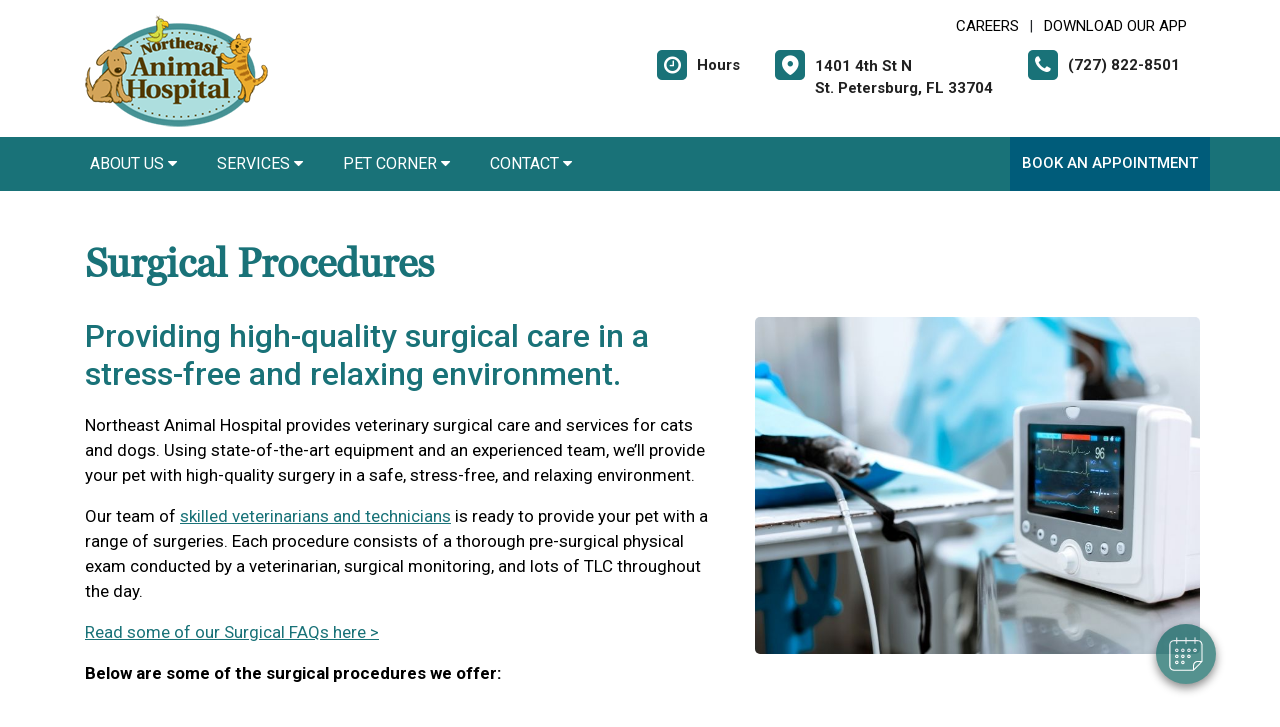

--- FILE ---
content_type: text/html;charset=UTF-8
request_url: https://northeastanimalhospital.com/services/vet-surgery
body_size: 57853
content:


<!DOCTYPE html>
<html lang="en">
	<head>
        
		<meta charset="utf-8">
		<meta name="viewport" content="width=device-width, initial-scale=1.0">
		<meta http-equiv="content-language" content="en-us">
		

        
        
            <meta name="theme-color" content="#6fb4f1" />
            
            <link rel="stylesheet" href="/css5/vendor.min.css" />
            <!-- FontAwesome -->
            <link rel="preload" href="/fonts/font-awesome/fonts/fontawesome-webfont.woff2?v=4.7.0" as="font" type="font/woff2" crossorigin>
            <link rel="preload" href="/fonts/svg/icomoon.ttf?7vfwjk" as="font" type="font/ttf" crossorigin>
            <link href="/fonts/font-awesome/css/font-awesome.min.css" rel="stylesheet" />
            <link rel="preconnect" href="https://fonts.googleapis.com">
            <link rel="preconnect" href="https://fonts.gstatic.com" crossorigin>
            <link href="https://fonts.googleapis.com/css2?family=Archivo+Narrow:wght@400;500;600;700&family=Roboto:wght@300;400;500;700;900&display=swap" rel="stylesheet">
            <!-- CustomCss -->
            <link href="/css5/style.min.css" rel="stylesheet" type="text/css" />
            <link href="/css5/media.min.css" rel="stylesheet" type="text/css" />
            
            <link href="/css5/style_bfs.min.css" rel="stylesheet" type="text/css" />
            
<style>



a:hover {
   color: #197278;
}


.ftrbuton a {
  background: #197278;
}

h1, .petabut h1, .page-title h1, h2, .infrmtxt h2, .petabut h2, a, .petabut a, .fetured-sec a, .infrmtxt a, .buttonlnk a, .footercontainer .ftrbuton a, .service-list a, .footercontainer .usetmtx .usetmtxicon i {
    color: #197278;
}
.petabut a.btn, .fetured-sec a.btn, .infrmtxt a.btn, .service-list a.btn {
    color: #fff;
}

.menu-sec, .threebutton, .fetured-sec, .client-sec, .ftrlnk, .headercontainer .usertpright .usetmtx .usetmtxicon i, .contactContainer .usetmtx .usetmtxicon i, .footercontainer .ftrbuton a:hover {
    background-color: #197278;
}


.allServices a:hover {
  background: #197278;
}


.card .card-header .btn p, .t401 .card .btn .icon {
    color: #197278;
}
.card .btn {
    border-color: #197278;
}

.map-sec-contact {
    border-top: 5px solid #197278;
}


.menu-sec .navbar-nav .nav-item ul a {
    border-bottom: 1px solid #197278;
    color: #197278;
}


.mobile_header {
    border-bottom: 6px solid #197278;
}

.main_navigation {
    background: #197278 !important;
}

.ftrbuton .cls-1 {
    fill: #fff !important;
    stroke: #fff !important;
}

.buttonlnk .cls-1, .footercontainer .ftrbuton .cls-1 {
    fill: #197278 !important;
    stroke: #197278 !important;
}

.buttonlnk a:hover .cls-1, .footercontainer .ftrbuton a:hover .cls-1 {
    fill: #fff !important;
    stroke: #fff !important;
}


a.btn {
    background-color: #197278;
    border: 2px solid #197278;
}

a.btn:hover {
    color: #197278;
    border: 2px solid #197278;
}

form.form_list [type=submit] {
    background: #197278;
    border: 2px solid #197278;
}



form.form_list [type=submit]:hover, form.form_list [type=submit]:focus {
    border: 2px solid #197278 !important;
    color: #197278;
}






.main_navigation li a:hover {
    background: #005C7A !important;
}


.ftrbuton a:hover{
  background: #005C7A;
}

.service-list a:hover, .service-list a:focus {
    color: #005C7A;
}

.menu-sec a:focus, .menu-sec a:hover {
  background-color: #005C7A !important;
}

#fdw nav ul li a:hover, #fdw nav ul li a:active, #fdwMob nav ul li a:hover, #fdwMob nav ul li a:active {
    background-color: #005C7A;
}


.hdrsbmt, .feturbox span, .clntbox span, .goglbox {
    background-color: #005C7A;
}

.goglbox {
    border: 6px solid #005C7A;
}

.service-list .picture {
    background-color: #005C7A;
}

.clntbox h3, .clntbox h6, .goglcotent h4, .goglcotent h5 {
    color: #005C7A;
}


</style>

            <link rel="stylesheet" href="/css/owl.carousel.min.css">
            <link rel="stylesheet" href="/css/owl.theme.default.min.css">
            <link href="/css/custom.css" rel="stylesheet" type="text/css" />
        
        <style>
        .customSlide .carousel-indicators {
            z-index: 10;
        }
        </style>

        <style>.grecaptcha-badge {opacity:0 !important; display:none !important}</style>
        <script src="https://www.google.com/recaptcha/api.js?render=6LebEe8UAAAAALNGjOIOMefF6r-fJWrZXOfklDb5"></script>


<style>
a:focus{outline-color:black;outline-style:dashed; outline-width:3px;outline-offset:2px;-moz-outline-radius:4px;}/*!sc*/

div:focus, img:focus, select:focus, button:focus {
  outline-color:black !important;
  outline-style:dashed !important;
  outline-width:3px !important;
  outline-offset:2px !important;
  -moz-outline-radius:4px !important;
  }
  /*!sc*/


.carousel-control-prev:focus{outline-color:black;outline-style:dashed; outline-width:3px;outline-offset:2px;-moz-outline-radius:4px;}
.carousel-control-next:focus{outline-color:black;outline-style:dashed; outline-width:3px;outline-offset:2px;-moz-outline-radius:4px;}

.carousel-control-prev:focus:not(:focus-visible) {
    outline: none;
    }
.carousel-control-next:focus:not(:focus-visible) {
    outline: none;
    }

d-block.img:focus{outline-color:inherit;outline-style:dashed;		outline-width:5px;outline-offset:-5px;-moz-outline-radius:4px;}/*!sc*/



</style>

     <div id="vetstoria-fw-btn-container" data-mode="html5" data-domain="us.vetstoria.com" data-site-hash="6658a4ba2b30a"></div>
<script src="https://us.vetstoria.com/js/oabp-widget-floating-button.min.js"></script><!-- Google tag (gtag.js) -->
<script async src="https://www.googletagmanager.com/gtag/js?id=G-H5MXYKC3MX"></script>
<script>
  window.dataLayer = window.dataLayer || [];
  function gtag(){dataLayer.push(arguments);}
  gtag('js', new Date());

  gtag('config', 'G-H5MXYKC3MX');
</script>

<!-- Google Tag Manager -->
<script>(function(w,d,s,l,i){w[l]=w[l]||[];w[l].push({'gtm.start':
new Date().getTime(),event:'gtm.js'});var f=d.getElementsByTagName(s)[0],
j=d.createElement(s),dl=l!='dataLayer'?'&l='+l:'';j.async=true;j.src=
'https://www.googletagmanager.com/gtm.js?id='+i+dl;f.parentNode.insertBefore(j,f);
})(window,document,'script','dataLayer','GTM-TRTKMZ8');</script>
<!-- End Google Tag Manager --> <link rel="icon" href="/uploads/SiteAssets/631/images/favicon/favicon-16.png" sizes="16x16"> <link rel="icon" href="/uploads/SiteAssets/631/images/favicon/favicon-32.png" sizes="32x32"> <link rel="icon" href="/uploads/SiteAssets/631/images/favicon/favicon-96.png" sizes="96x96"> <link rel="icon" href="/uploads/SiteAssets/631/images/favicon/favicon-128.png" sizes="128x128"> <link rel="icon" href="/uploads/SiteAssets/631/images/favicon/favicon-196.png" sizes="196x196"> <link rel="apple-touch-icon" href="/uploads/SiteAssets/631/images/favicon/favicon-57.png" sizes="57x57"> <link rel="apple-touch-icon" href="/uploads/SiteAssets/631/images/favicon/favicon-60.png" sizes="60x60"> <link rel="apple-touch-icon" href="/uploads/SiteAssets/631/images/favicon/favicon-72.png" sizes="72x72"> <link rel="apple-touch-icon" href="/uploads/SiteAssets/631/images/favicon/favicon-76.png" sizes="76x76"> <link rel="apple-touch-icon" href="/uploads/SiteAssets/631/images/favicon/favicon-114.png" sizes="114x114"> <link rel="apple-touch-icon" href="/uploads/SiteAssets/631/images/favicon/favicon-120.png" sizes="120x120"> <link rel="apple-touch-icon" href="/uploads/SiteAssets/631/images/favicon/favicon-144.png" sizes="144x144"> <link rel="apple-touch-icon" href="/uploads/SiteAssets/631/images/favicon/favicon-152.png" sizes="152x152"> <link rel="apple-touch-icon" href="/uploads/SiteAssets/631/images/favicon/favicon-167.png" sizes="167x167"> <link rel="apple-touch-icon" href="/uploads/SiteAssets/631/images/favicon/favicon-180.png" sizes="180x180"> <link rel="apple-touch-icon" href="/uploads/SiteAssets/631/images/favicon/favicon-1024.png" sizes="1024x1024"> 
<script>
var Core = {};
Core.getElementsByClass = function(theClass) {
    var elementArray = [];
    if (document.all)
    {
    elementArray = document.all;
    }
    else
    {
    elementArray = document.getElementsByTagName("*");
    }
    var matchedArray = [];
    var pattern = new RegExp("(^| )" + theClass + "( |$)");
    for (var i = 0; i < elementArray.length; i++)
    {
    if (pattern.test(elementArray[i].className))
    {
      matchedArray[matchedArray.length] = elementArray[i];
    }
    }
    return matchedArray;
};

function hideClass(classObj) {
    var list = Core.getElementsByClass(classObj);
    for (var i = 0; i < list.length; i++) {
    list[i].style.display = 'none';
    }
}
</script>


	<title>St. Petersburg Veterinary Surgeries | Vet Surgeon</title><meta name="keywords" content="St. Petersburg,  Veterinary Surgeries, Vet Surgeon, dog, cat, pet"><meta name="description" content="St. Petersburg veterinary surgeries for cats and dogs. Our skilled vet surgeons and technicians provide a variety of surgeries, including spay, neuter and advanced tissue surgeries."></head>
	<body class="t501 secondary5 secondary501">


        <!-- Google Tag Manager (noscript) -->
<noscript><iframe src="https://www.googletagmanager.com/ns.html?id=GTM-TRTKMZ8"
height="0" width="0" style="display:none;visibility:hidden"></iframe></noscript>
<!-- End Google Tag Manager (noscript) -->

<script type="text/javascript" src="https://lnrd.eulerity.com/js/dni.js" charset="UTF-8"></script> 

<style>
.skip-content-button {
    font-size: 1.066667em;
    overflow: hidden;
    position: absolute;
    text-align: left;
	background-color:#fff;
	color: #000;
	z-index:99999;
    left: -1000px;
	top:0px;
}
</style>
<a href="#mainContent" class="skip-content-button" data-skip-content="" id="scb"
onfocus="this.style.left='0px';this.style.color = 'black';"
onblur="this.style.left='-1000px';this.style.color = 'white';"
>Skip to Main Content</a>
<a href="#mainFooter" class="skip-content-button" data-skip-content="" id="scbf"
onfocus="this.style.left='0px';this.style.color = 'black';"
onblur="this.style.left='-1000px';this.style.color = 'white';"
>Skip to Footer</a>



		<!--header start-->

        







<style>
/*a:focus {
  outline-color:black !important;
  outline-style:dashed !important;
  outline-width:3px !important;
  outline-offset:2px !important;
  -moz-outline-radius:4px !important;
}*//*!sc*/

a:focus{outline-color:black;outline-style:dashed; outline-width:3px;outline-offset:2px;-moz-outline-radius:4px;}
div:focus, img:focus, select:focus, button:focus {
  outline-color:black !important;
  outline-style:dashed !important;
  outline-width:3px !important;
  outline-offset:2px !important;
  -moz-outline-radius:4px !important;
  }
  /*!sc*/
.carousel-control-prev:focus{outline-color:black;outline-style:dashed; outline-width:3px;outline-offset:2px;-moz-outline-radius:4px;}
.carousel-control-next:focus{outline-color:black;outline-style:dashed; outline-width:3px;outline-offset:2px;-moz-outline-radius:4px;}

.carousel-control-prev:focus:not(:focus-visible) {
    outline: none;
    }
.carousel-control-next:focus:not(:focus-visible) {
    outline: none;
    }
d-block.img:focus{outline-color:inherit;outline-style:dashed;		outline-width:5px;outline-offset:-5px;-moz-outline-radius:4px;}/*!sc*/
</style>



<style>
/**nav**/
.mobile_header {
    display: none;
}

.responsive_nav {
    display: none;
    height: 35px;
    width: 35px;
    background: #fff;
    border: none;
    color: #000;
    font-size: 35px;
    line-height: 38px;
    padding: 0;
    float: right;
    text-align: center;
    margin: 0;
    position: absolute;
    top: 50%;
    right: 11px;
    transform: translateY(-50%);
}

.responsive_nav .tglr {
    color: #000;
}

.responsive_nav:hover, .responsive_nav:focus{
  /*  background: #0265a1;
    color: #fff; */
}

#fdw nav select, #fdwMob nav select {
	display:none; /* this is just for the mobile display */
}
#fdw nav ul, #fdwMob nav ul {
	display:block;
	z-index:999999;
}
#fdw nav ul li, #fdwMob nav ul li {
    display: inline-block;
    padding: 0;
    position: relative;
    line-height: 35px;
}
#fdw nav ul li a, #fdwMob nav ul li a {
    font-size: 18px;
   /* color: #fff !important;  */
 /*   font-family: 'Crete Round', serif !important;   */
    font-weight: 300;
  /*  text-transform: capitalize !important;   */
}
#fdw nav ul li a:link, #fdw nav ul li a:visited, #fdwMob nav ul li a:link, #fdwMob nav ul li a:visited {
  /*	color:#444;  */
  /*	text-transform:uppercase;   */
	display:inline-block;
	position:relative;
}
#fdw nav ul li a:hover, #fdw nav ul li a:active, #fdwMob nav ul li a:hover, #fdwMob nav ul li a:active {
   /*	color:#e25d29; */
	text-decoration:none;
    background-color: #e92a7a;
}
#fdw nav ul li span, #fdwMob nav ul li span {
	position:absolute;
	right:-12px;
	bottom:6px;
	width:7px;
	height:8px;
	margin:0 0 0 3px;
	float:right;
	display:block;
	background:url('images/nav_arrow.png') no-repeat left -8px;
	font:0/0 a;
}
#fdw nav ul li.current, #fdwMob nav ul li.current {
    border-bottom: 2px solid #ffffff;
}
#fdw nav ul li.current a, #fdwMob nav ul li.current a {
  /*	color:#e25d29; */
	cursor: default;
}
#fdw nav ul li.current a span, #fdwMob nav ul li.current a span {
	background:url('../images/nav_arrow.png') no-repeat left 0;
}
#fdw nav ul li.current ul li a, #fdwMob nav ul li.current ul li a {
	cursor:pointer;
}


#fdw nav ul li ul.sub_menu, #fdwMob nav ul li ul.sub_menu {
    position: absolute;
    top: 100%;
    left: 50%;
    margin: 0;
    padding: 15px 0px;
    background: #fff;
    border-top: none;
    display: none;
    z-index: 999999;
    -moz-box-shadow: 0px 6px 7px #121012;
    -webkit-box-shadow: 0px 6px 7px #121012;
    box-shadow: 0px 6px 7px #d2cdd2;
    border-radius: 5px;
    transform: translateX(-50%);
    width: 100%;
}
#fdw nav ul li ul.sub_menu:before, #fdwMob nav ul li ul.sub_menu:before {
    position: absolute;
    content: '';
    width: 20px;
    height: 20px;
    top: -10px;
    right: auto;
    left: 15px;
    text-align: left;
    display: block;
    margin: 0px auto;
    width: 0;
    height: 0;
    border-style: solid;
    border-width: 0 10px 10px 10px;
    border-color: transparent transparent #ffffff transparent;
}
#fdw nav ul li ul.sub_menu li.arrow_top, #fdwMob nav ul li ul.sub_menu li.arrow_top {
	position:absolute;
	top:-12px;
	left:12px;
	width:13px;
	height:8px;
	display:block;
	border:none;
	background:url('images/arrow_top.png') no-repeat left top;
}
#fdw nav ul li ul.sub_menu li, #fdwMob nav ul li ul.sub_menu li {
    float: none;
    margin: 0;
    padding: 0;
    border-bottom: none;
    line-height: 0 !important;
    display: block;
}
#fdw nav ul li ul.sub_menu li a, #fdwMob nav ul li ul.sub_menu li a {
    white-space: nowrap;
    width: 220px;
    padding: 0;
    text-transform: none !important;
    color: #080808 !important;
    line-height: 34px;
    font-size: 17px;
    font-weight: 300;
}
#fdw nav ul li ul.sub_menu li a:hover, #fdwMob nav ul li ul.sub_menu li a:hover {
	background:#f9f9f9;
   	color:#333;
}
#fdw nav ul li ul.sub_menu li a.subCurrent, #fdwMob nav ul li ul.sub_menu li a.subCurrent {
  /*	color:#e25d29; */
	cursor:default;
}
#fdw nav ul li ul.sub_menu li a.subCurrent:hover, #fdwMob nav ul li ul.sub_menu li a.subCurrent:hover {
	background:none;
}


#fdw nav ul, #fdwMob nav ul {
    display: block;
    z-index: 999999;
    text-align: right;
}
.navbar ul ul.sub_menu_maxheight {
    max-height: 512px;
    overflow: auto;
    overflow-x: hidden;
}


/**nav**/

.headercontainer .usertpright .usetmtx .usetmtxtext, .footercontainer .usetmtx .usetmtxtext {
    white-space: nowrap;
}


@media screen and (max-width:991px){

    .headercontainer {
        display: none;
    }

    .mobile_header {
        display: block;
        padding: 10px 14px;
        border-bottom: 6px solid #197278;
        position: relative;
    }

    .logo img {
        width: auto;
        height: 80px;
    }

	.site_header{
		position: relative;
	}

	.site_header .container{
		position: static;
	}

	.main_navigation{
		display: none;
		position: absolute;
		background: #197278;
		top: 100%;
		width: 100%;
		left:0;
		z-index: 9999;
		-o-box-shadow: 0 2px 2px #999;
		-moz-box-shadow: 0 2px 2px #999;
		-webkit-box-shadow: 0 2px 2px #999;
		-ms-box-shadow: 0 2px 2px #999;
		box-shadow: 0 2px 2px #999;
	}

	.responsive_nav {
	    display: block;
	}

	.main_navigation ul li{
		float: none;
		width: 100%;
	}

	.main_navigation ul li a{
		padding: 8px 15px;
		border-top: 1px solid #fff;
		width: 100%;
		text-align: left;
		font-size: 14px;
        color: #fff;
        text-decoration: none;
	}

	.main_navigation ul li a:before{
		display: none;
	}

	.main_navigation ul ul{
		display: none;
	}

	.main_navigation .mean-expand{
		position: absolute;
		top: 0;
		right: 0;
		z-index: 5;
		width: 40px;
		height: 42px;
		cursor: pointer;
		background: #197278;
		line-height: 40px;
	}

	.main_navigation .mean-expand:before{
		position: absolute;
		height: 10px;
		width: 2px;
		content: "";
		background: #4abfb3;
		left: 0;
		right: 0;
		top: 0;
		bottom: 0;
		margin: auto;
	}

	.main_navigation .mean-expand:after{
		position: absolute;
		width: 10px;
		height: 2px;
		content: "";
		background: #4abfb3;
		left: 0;
		right: 0;
		top: 0;
		bottom: 0;
		margin: auto;
	}

	.main_navigation .mean-expand.mean-clicked:before{
		display: none;
	}



    .main_navigation li li a:hover {
        background: #f9f9f9 !important;
    }


	/*---nab-end--*/
}

@media screen and (max-width:991px){

    #fdwMob nav ul {
        padding-left: 0;
        margin-bottom: 0;
    }

    #fdwMob nav ul li ul.sub_menu li a {
        width: 100%;
        padding: 0px 15px;
    }


	.main_navigation ul ul{
		position: absolute;
		left: 0;
		top: 100%;
		min-width: 200px;
		z-index: 99;
		background: #fff;
		opacity: 0;
		visibility: hidden;
		-moz-transform: translateX(-100px);
		-webkit-transform: translateX(-100px);
		-o-transform: translateX(-100px);
		-ms-transform: translateX(-100px);
		transform: translateX(-100px);
	}

	.main_navigation ul li:hover ul{
		opacity: 1;
		visibility: visible;
		-moz-transform: translateX(0px);
		-webkit-transform: translateX(0px);
		-o-transform: translateX(0px);
		-ms-transform: translateX(0px);
		transform: translateX(0px);
		transition: all 400ms ease-in-out;
		-o-transition: all 400ms ease-in-out;
		-ms-transition: all 400ms ease-in-out;
		-moz-transition: all 400ms ease-in-out;
		-webkit-transition: all 400ms ease-in-out;
	}

	.main_navigation ul ul li{
		width: 100%;
		float: left;
		text-align: left;
		padding-right:0;
	}

	.main_navigation ul ul li a:before{
		display: none;
	}

	.main_navigation ul ul li a{
		border:none;
		/*border-bottom: 1px solid #ddd;*/
		color: #fff;
		padding: 8px 15px;
		text-align: left;
	}
	.main-main_nav .menu-item-has-children > a:after{
		top: 17px;
	}
}
</style>


<header class="headercontainer">
    
  <div class="container desktopHeaderTop">
    <div class="justify-content-between align-items-center">
      <div class="lgohdr">
        <div class="logo">
          <a href="/">
            <img src="/uploads/SiteAssets/631/images/north-east-animal-hospital-112.png" alt="Link to Homepage of Northeast Animal Hospital">
          </a>
        </div>


      <div class="tophdr" style="justify-content: flex-start;">
        
        <div class="toplogn">
            
            
                <a href="/veterinary-careers">CAREERS</a>
            | <a href="https://app.petdesk.com/sign-up/northeast-animal-hospital/93225bb6-98d4-47a8-bb88-07b2bc3b738c" target="_blank" aria-label="New window to Download Our App">Download Our App</a>
            
        </div>
        

        <div class="usertpright">
          <a class="usetmtx" href="/location-and-hours">
            <span class="usetmtxicon"><i class="fa fa-clock-o"></i></span>
            <span class="usetmtxtext">Hours </span>
          </a>
          <a class="usetmtx" href="/location-and-hours">

            <span class="usetmtxicon" style="vertical-align: top;"><i class="icon icon-map-c"></i></span>
            <span class="usetmtxtext" style="padding-top: 5px;">1401 4th St N <br />
            St. Petersburg, FL 33704</span>
          </a>
          <div class="nbrtxt">
          <a class="usetmtx" href="tel:(727) 822-8501">
            <span class="usetmtxicon"><i class="fa fa-phone"></i></span>
            <span class="usetmtxtext">(727) 822-8501</span>
          </a>
          
        </div>
        </div>
        
      </div>

      </div>

    </div>
  </div>


  <div class="menu-sec" style="position:relative;">
    <div class="container">
      <div class="row">




<script>
$(document).keyup(function(e) {
     if (e.keyCode == 27) { // escape key maps to keycode `27`
	  
                if(document.getElementById('submenu1').style.display!='none'){
                	document.getElementById('submenu1').style.display='none';
                	document.getElementById('submenu1title"').setAttribute('aria-expanded', false);
			document.getElementById('submenu1title"').focus();
                  }
        
    }
});
</script>

<style>
:focus:not(:focus-visible) {
    outline: none;
    }
.desktop_navigation .fa-caret-down {
    font-size: 16px;
    padding-left:2px;
}
.main_navigation .fa-caret-down {
    display: inline;
}
</style>

      <nav class="navbar navbar-expand-lg bg-light">

          <button class="navbar-toggler" type="button" data-toggle="collapse" data-target="#navbarNavDropdown" aria-controls="navbarNavDropdown" aria-expanded="false" aria-label="Toggle navigation">
            <span class="tglr"><i class="fa fa-bars" aria-hidden="true"></i></span>
          </button>
          
          <div class="collapse navbar-collapse" id="navbarNavDropdown">
            <ul class="navbar-nav mr-auto mb-2 mb-lg-0">
              


    
            <li class="nav-item">
                
                    <a class="nav-link" href="javascript:void(0);" id="submenu4title" role="button" aria-haspopup="true" aria-expanded="false" aria-controls="submenu4"
        				onclick="
                        if(document.getElementById('submenu4').style.display=='none'){
                            hideClass('sub_menu');
                        	$('#submenu4').slideToggle(150);
                        	document.getElementById('submenu4title').setAttribute('aria-expanded', true);
                          } else {
                        	$('#submenu4').slideToggle(150);
                        	document.getElementById('submenu4title').setAttribute('aria-expanded', false);
                          }
        				"
                        >About Us <i class="fa fa-caret-down"></i></a>
                
                        <ul style="display: none;" class="sub_menu" id="submenu4">
                            
                        	<li><a href="/animal-hospital" >Our Practice</a></li>
                            
                        	<li><a href="/our-community" >Our Community</a></li>
                            
                        	<li><a href="/veterinarians" >Meet the Team</a></li>
                            
                        	<li><a href="/curbside-service-northeast-animal-hospital" >Curbside Service</br>Northeast Animal Hospital</a></li>
                            
                        	<li><a href="/news" >News & Articles</a></li>
                            
                        	<li><a href="/veterinary-careers" >Careers</a></li>
                            
                        	<li><a href="/policies" >Policies & Payments</a></li>
                            
                        	<li><a href="/calm-care" >Anxiety Free, Calm Care</a></li>
                            
                        	<li><a href="/reviews"  onfocus="document.getElementById('submenu4close').style.display='block';">Reviews</a></li>
                            
                        	    <li style="display:none" id="submenu4close"><a href="javascript:void(0);"
                        	    onclick="
                        	    document.getElementById('submenu4').style.display='none';
                        	    document.getElementById('submenu4title').setAttribute('aria-expanded', false);
                        	    document.getElementById('submenu4title').focus();
                        	    ">Close</a></li>
                        </ul>
                    
            </li>
        
                <li class="nav-item"><a class="nav-link" href="javascript:void(0);" id="submenu1title" role="button" aria-haspopup="true" aria-expanded="false" aria-controls="submenu1"
				onclick="
                if(document.getElementById('submenu1').style.display=='none'){
                    hideClass('sub_menu');
                	$('#submenu1').slideToggle(150);
                	document.getElementById('submenu1title').setAttribute('aria-expanded', true);
                  } else {
                	$('#submenu1').slideToggle(150);
                	document.getElementById('submenu1title').setAttribute('aria-expanded', false);
                  }
				"
                >Services <i class="fa fa-caret-down"></i></a>
                    <ul style="display: none;" class="sub_menu" id="submenu1">
                    	    <li><a href="/services">All Services</a></li>
                        
                    	    <li><a href="/services/vet-exams" >Cat & Dog Care</a></li>
                        
                    	    <li><a href="/services/pet-diagnostics" >Diagnostics</a></li>
                        
                    	    <li><a href="/services/pet-dentist" >Pet Dental Care</a></li>
                        
                    	    <li><a href="/services/vet-surgery" >Surgical Procedures</a></li>
                        
                    	    <li><a href="/services/veterinary-dermatologist" >Pet Allergy & Dermatology</a></li>
                        
                    	    <li><a href="/services/pet-laser-therapy" >Pet Laser Therapy</a></li>
                        
                    	    <li><a href="/services/pet-health-certificates" >Pet Health Certificates</a></li>
                        
                    	    <li><a href="/services/pet-products" >Pharmacy & Pet Products</a></li>
                        
                    	    <li><a href="/services/emergency-vet"  onfocus="document.getElementById('submenu1close').style.display='block';">Pet Emergencies</a></li>
                        
                	    <li style="display:none" id="submenu1close"><a href="javascript:void(0);"
                	    onclick="
                	    document.getElementById('submenu1').style.display='none';
                	    document.getElementById('submenu1title').setAttribute('aria-expanded', false);
                	    document.getElementById('submenu1title').focus();
                	    ">Close</a></li>
                    </ul>
                </li>
            
            <li class="nav-item">
                
                    <a class="nav-link" href="javascript:void(0);" id="submenu26title" role="button" aria-haspopup="true" aria-expanded="false" aria-controls="submenu26"
        				onclick="
                        if(document.getElementById('submenu26').style.display=='none'){
                            hideClass('sub_menu');
                        	$('#submenu26').slideToggle(150);
                        	document.getElementById('submenu26title').setAttribute('aria-expanded', true);
                          } else {
                        	$('#submenu26').slideToggle(150);
                        	document.getElementById('submenu26title').setAttribute('aria-expanded', false);
                          }
        				"
                        >Pet Corner <i class="fa fa-caret-down"></i></a>
                
                        <ul style="display: none;" class="sub_menu" id="submenu26">
                            
                        	<li><a href="/pet-portal" >Pet Portal</a></li>
                            
                        	<li><a href="/resources"  onfocus="document.getElementById('submenu26close').style.display='block';">Resources & Links</a></li>
                            
                        	    <li style="display:none" id="submenu26close"><a href="javascript:void(0);"
                        	    onclick="
                        	    document.getElementById('submenu26').style.display='none';
                        	    document.getElementById('submenu26title').setAttribute('aria-expanded', false);
                        	    document.getElementById('submenu26title').focus();
                        	    ">Close</a></li>
                        </ul>
                    
            </li>
        
            <li class="nav-item">
                
                    <a class="nav-link" href="javascript:void(0);" id="submenu18title" role="button" aria-haspopup="true" aria-expanded="false" aria-controls="submenu18"
        				onclick="
                        if(document.getElementById('submenu18').style.display=='none'){
                            hideClass('sub_menu');
                        	$('#submenu18').slideToggle(150);
                        	document.getElementById('submenu18title').setAttribute('aria-expanded', true);
                          } else {
                        	$('#submenu18').slideToggle(150);
                        	document.getElementById('submenu18title').setAttribute('aria-expanded', false);
                          }
        				"
                        >Contact <i class="fa fa-caret-down"></i></a>
                
                        <ul style="display: none;" class="sub_menu sub_menuLast" id="submenu18">
                            <li><a href="/contact">Contact</a></li> 
                        	<li><a href="/appointment" >Book an Appointment</a></li>
                            
                        	<li><a href="/forms" >Client Forms</a></li>
                            
                        	<li><a href="/refills"  onfocus="document.getElementById('submenu18close').style.display='block';">Refill Request</a></li>
                            
                        	    <li style="display:none" id="submenu18close"><a href="javascript:void(0);"
                        	    onclick="
                        	    document.getElementById('submenu18').style.display='none';
                        	    document.getElementById('submenu18title').setAttribute('aria-expanded', false);
                        	    document.getElementById('submenu18title').focus();
                        	    ">Close</a></li>
                        </ul>
                    
            </li>
        

            </ul>

            

                <div class="d-flex">
                  <a href="/appointment-request" class="hdrsbmt">Book an Appointment</a>
                </div>
            
          </div>

      </nav>
      
</div>

    </div>
  </div>

  <!-- navbanner -->
    
  <!-- /navbanner -->


</header>




  <!--Mobile Header-->
			<div class="mobile_header">
				<div class="top-header">
					<div class="logo">
						<a href="/"><img src="/uploads/SiteAssets/631/images/north-east-animal-hospital-112.png" alt="Northeast Animal Hospital" class="img-responsive"></a>
					</div>

					<div id="fdwMob">
                        

                        <button aria-label="Toggle navigation" onclick="if(document.getElementById('mobileMainNav').style.display=='block'){hideDiv('mobileMainNav')} else {showDiv('mobileMainNav')}" class=" responsive_nav navbar-toggler" type="button" >
                        <span class="tglr"><i class="fa fa-bars" aria-hidden="true"></i></span>
                        </button>
                        <style>
                        #fdw nav ul .multiLocMobileNav {
                            line-height:1;
                            padding: 10px 0;
                        }
                        #fdw nav ul .multiLocMobileNav a{
                            line-height:1;
                        }
                        #fdwMob nav ul .multiLocMobileNav {
                            line-height:1;
                            padding: 10px 0;
                        }
                        #fdwMob nav ul .multiLocMobileNav a{
                            line-height:1;
                        }


                        </style>
                        <nav class="main_navigation" id="mobileMainNav">
                        
                            <ul>
                                
                                    <li style="background-color:#005C7A"><a href="/appointment-request">Book an Appointment</a></li>
                                
                                <li><a href="tel:(727) 822-8501">Call: (727) 822-8501</a></li>

                                
                                    <li><a href="/location-and-hours">Hours</a></li>
                                
            <li class="nav-item">
                
                    <a class="nav-link" href="javascript:void(0);" id="submenu4Mtitle" role="button" aria-haspopup="true" aria-expanded="false" aria-controls="submenu4M"
        				onclick="
                        if(document.getElementById('submenu4M').style.display=='none'){
                            hideClass('sub_menu');
                        	$('#submenu4M').slideToggle(150);
                        	document.getElementById('submenu4Mtitle').setAttribute('aria-expanded', true);
                          } else {
                        	$('#submenu4M').slideToggle(150);
                        	document.getElementById('submenu4Mtitle').setAttribute('aria-expanded', false);
                          }
        				"
                        >About Us <i class="fa fa-caret-down"></i></a>
                
                        <ul style="display: none;" class="sub_menu" id="submenu4M">
                            
                        	<li><a href="/animal-hospital" >Our Practice</a></li>
                            
                        	<li><a href="/our-community" >Our Community</a></li>
                            
                        	<li><a href="/veterinarians" >Meet the Team</a></li>
                            
                        	<li><a href="/curbside-service-northeast-animal-hospital" >Curbside Service</br>Northeast Animal Hospital</a></li>
                            
                        	<li><a href="/news" >News & Articles</a></li>
                            
                        	<li><a href="/veterinary-careers" >Careers</a></li>
                            
                        	<li><a href="/policies" >Policies & Payments</a></li>
                            
                        	<li><a href="/calm-care" >Anxiety Free, Calm Care</a></li>
                            
                        	<li><a href="/reviews"  onfocus="document.getElementById('submenu4close').style.display='block';">Reviews</a></li>
                            
                        	    <li style="display:none" id="submenu4Mclose"><a href="javascript:void(0);"
                        	    onclick="
                        	    document.getElementById('submenu4M').style.display='none';
                        	    document.getElementById('submenu4Mtitle').setAttribute('aria-expanded', false);
                        	    document.getElementById('submenu4Mtitle').focus();
                        	    ">Close</a></li>
                        </ul>
                    
            </li>
        
                <li class="nav-item"><a class="nav-link" href="javascript:void(0);" id="submenu1Mtitle" role="button" aria-haspopup="true" aria-expanded="false" aria-controls="submenu1M"
				onclick="
                if(document.getElementById('submenu1M').style.display=='none'){
                    hideClass('sub_menu');
                	$('#submenu1M').slideToggle(150);
                	document.getElementById('submenu1Mtitle').setAttribute('aria-expanded', true);
                  } else {
                	$('#submenu1M').slideToggle(150);
                	document.getElementById('submenu1Mtitle').setAttribute('aria-expanded', false);
                  }
				"
                >Services <i class="fa fa-caret-down"></i></a>
                    <ul style="display: none;" class="sub_menu" id="submenu1M">
                    	    <li><a href="/services">All Services</a></li>
                        
                    	    <li><a href="/services/vet-exams" >Cat & Dog Care</a></li>
                        
                    	    <li><a href="/services/pet-diagnostics" >Diagnostics</a></li>
                        
                    	    <li><a href="/services/pet-dentist" >Pet Dental Care</a></li>
                        
                    	    <li><a href="/services/vet-surgery" >Surgical Procedures</a></li>
                        
                    	    <li><a href="/services/veterinary-dermatologist" >Pet Allergy & Dermatology</a></li>
                        
                    	    <li><a href="/services/pet-laser-therapy" >Pet Laser Therapy</a></li>
                        
                    	    <li><a href="/services/pet-health-certificates" >Pet Health Certificates</a></li>
                        
                    	    <li><a href="/services/pet-products" >Pharmacy & Pet Products</a></li>
                        
                    	    <li><a href="/services/emergency-vet"  onfocus="document.getElementById('submenu1Mclose').style.display='block';">Pet Emergencies</a></li>
                        
                	    <li style="display:none" id="submenu1Mclose"><a href="javascript:void(0);"
                	    onclick="
                	    document.getElementById('submenu1M').style.display='none';
                	    document.getElementById('submenu1Mtitle').setAttribute('aria-expanded', false);
                	    document.getElementById('submenu1Mtitle').focus();
                	    ">Close</a></li>
                    </ul>
                </li>
            
            <li class="nav-item">
                
                    <a class="nav-link" href="javascript:void(0);" id="submenu26Mtitle" role="button" aria-haspopup="true" aria-expanded="false" aria-controls="submenu26M"
        				onclick="
                        if(document.getElementById('submenu26M').style.display=='none'){
                            hideClass('sub_menu');
                        	$('#submenu26M').slideToggle(150);
                        	document.getElementById('submenu26Mtitle').setAttribute('aria-expanded', true);
                          } else {
                        	$('#submenu26M').slideToggle(150);
                        	document.getElementById('submenu26Mtitle').setAttribute('aria-expanded', false);
                          }
        				"
                        >Pet Corner <i class="fa fa-caret-down"></i></a>
                
                        <ul style="display: none;" class="sub_menu" id="submenu26M">
                            
                        	<li><a href="/pet-portal" >Pet Portal</a></li>
                            
                        	<li><a href="/resources"  onfocus="document.getElementById('submenu26close').style.display='block';">Resources & Links</a></li>
                            
                        	    <li style="display:none" id="submenu26Mclose"><a href="javascript:void(0);"
                        	    onclick="
                        	    document.getElementById('submenu26M').style.display='none';
                        	    document.getElementById('submenu26Mtitle').setAttribute('aria-expanded', false);
                        	    document.getElementById('submenu26Mtitle').focus();
                        	    ">Close</a></li>
                        </ul>
                    
            </li>
        
            <li class="nav-item">
                
                    <a class="nav-link" href="javascript:void(0);" id="submenu18Mtitle" role="button" aria-haspopup="true" aria-expanded="false" aria-controls="submenu18M"
        				onclick="
                        if(document.getElementById('submenu18M').style.display=='none'){
                            hideClass('sub_menu');
                        	$('#submenu18M').slideToggle(150);
                        	document.getElementById('submenu18Mtitle').setAttribute('aria-expanded', true);
                          } else {
                        	$('#submenu18M').slideToggle(150);
                        	document.getElementById('submenu18Mtitle').setAttribute('aria-expanded', false);
                          }
        				"
                        >Contact <i class="fa fa-caret-down"></i></a>
                
                        <ul style="display: none;" class="sub_menu sub_menuLast" id="submenu18M">
                            <li><a href="/contact">Contact</a></li> 
                        	<li><a href="/appointment" >Book an Appointment</a></li>
                            
                        	<li><a href="/forms" >Client Forms</a></li>
                            
                        	<li><a href="/refills"  onfocus="document.getElementById('submenu18close').style.display='block';">Refill Request</a></li>
                            
                        	    <li style="display:none" id="submenu18Mclose"><a href="javascript:void(0);"
                        	    onclick="
                        	    document.getElementById('submenu18M').style.display='none';
                        	    document.getElementById('submenu18Mtitle').setAttribute('aria-expanded', false);
                        	    document.getElementById('submenu18Mtitle').focus();
                        	    ">Close</a></li>
                        </ul>
                    
            </li>
        
                                    <li><a href="https://app.petdesk.com/sign-up/northeast-animal-hospital/93225bb6-98d4-47a8-bb88-07b2bc3b738c" target="_blank" aria-label="New window to Download Our App">Download Our App</a></li>
                                



                                <li><a href="/veterinary-careers">Careers</a></li>



                                






                            </ul>
                        </nav>
					</div><!-- end fdw -->

				</div>
			</div>
		<!--Mobile Header-->


      



<main>
<div class="midSection" id="mainContent"> <!-- cacheHeaderFlag -->

<style>
.col-5-pl20 {
    padding-left: 20px;
    padding-right: 10px;
}


@media only screen and (max-width: 800px) {
.col-5-pl20 {
    padding-left: 15px;
    padding-right: 15px;
}
}
</style>
<div class="main" >
    <div class="container">
    

    <section class="page-title" style="padding-bottom: 20px;">
    	<h1>Surgical Procedures</h1>
    </section>

    <section class="meet-team">
    <div class="container no_padding">
    	<div class="row">
    		<div id="myGreenDIV" class="col-lg-7 col-md-7">
    			<div class="bio_details">
                    
                        <h2 class="mb20">Providing high-quality surgical care in a stress-free and relaxing environment.</h2>
                    
                        <div class="parentHeader">
                            <p>Northeast Animal Hospital provides veterinary surgical care and services for cats and dogs. Using state-of-the-art equipment and an experienced team, we&rsquo;ll provide your pet with high-quality surgery in a safe, stress-free, and relaxing environment.</p>

<p>Our team of <a href="/veterinarians" title="Meet our veterinary team">skilled veterinarians and technicians</a> is ready to provide your pet with a range of surgeries. Each procedure consists of a thorough pre-surgical physical exam conducted by a veterinarian, surgical monitoring, and lots of TLC throughout the day.</p>

<p><a href="/surgical-faqs" title="Surgical FAQs">Read some of our Surgical FAQs here &gt;</a></p>

<p><strong>Below are some of the surgical procedures we offer:</strong></p>
                        </div>
                    
    			</div>
    		</div>
            
        		<div id="myredDIV" class="col-lg-5 col-md-5 col-5-pl20">
        			<div class="team_pic">
        				<img src="/uploads/SiteAssets/0/images/services/vet-surgery1.jpg" class="img-responsive" width="100%" alt="$City Veterinary Surgeries">
        			</div>
        		</div>
            
    	</div>
    </div>
    </section>


    

        <section class="meet-team" style="margin-top:50px;">
        <div class="container no_padding">
        	<div class="row">
            
        		<div class="col-lg-3 col-md-3">
        			<div class="team_pic">
        				<a href="veterinary-laser-surgery" aria-hidden="true" tabindex="-1" aria-hidden="true"><img alt="Laser Surgery" src="/uploads/SiteAssets/0/images/services/veterinary-laser-surgery-cat-720.jpg" class="img-resonsive" width="100%"></a>
        			</div>

        			<div class="team_details ">
        				<h3><a href="veterinary-laser-surgery">Laser Surgery</a></h3>
        				<p>A safe alternative to traditional surgery.</p>
        			</div>
        		</div>
            
        		<div class="col-lg-3 col-md-3">
        			<div class="team_pic">
        				<a href="spay-neuter" aria-hidden="true" tabindex="-1" aria-hidden="true"><img alt="Spay & Neuter Procedures" src="/uploads/SiteAssets/0/images/services/pet-neutering-cat-720.jpg" class="img-resonsive" width="100%"></a>
        			</div>

        			<div class="team_details ">
        				<h3><a href="spay-neuter">Spay & Neuter Procedures</a></h3>
        				<p>Help your pet live a long, healthy life.</p>
        			</div>
        		</div>
            
        		<div class="col-lg-3 col-md-3">
        			<div class="team_pic">
        				<a href="pet-soft-tissue-surgery" aria-hidden="true" tabindex="-1" aria-hidden="true"><img alt="Advanced Soft Tissue Surgery" src="/uploads/SiteAssets/0/images/services/advanced-soft-tissue-surgery.jpg" class="img-resonsive" width="100%"></a>
        			</div>

        			<div class="team_details ">
        				<h3><a href="pet-soft-tissue-surgery">Advanced Soft Tissue Surgery</a></h3>
        				<p>Surgery on eyes, ears, and other soft tissue areas.</p>
        			</div>
        		</div>
            
        		<div class="col-lg-3 col-md-3">
        			<div class="team_pic">
        				<a href="orthopedic-pet-surgery" aria-hidden="true" tabindex="-1" aria-hidden="true"><img alt="Orthopedic Pet Surgery" src="/uploads/SiteAssets/0/images/services/orthopedics.jpg" class="img-resonsive" width="100%"></a>
        			</div>

        			<div class="team_details ">
        				<h3><a href="orthopedic-pet-surgery">Orthopedic Pet Surgery</a></h3>
        				<p>Cruciate, patella luxation, and hip surgery</p>
        			</div>
        		</div>
            
        	</div>
        </div>
        </section>
        
			<section class="meet-team" style="margin-top: 0px;">
				<div class="container no_padding">
                
                <div class="parentFooter">
		            <p><b>Call us today at <a href="tel:(727) 822-8501">(727) 822-8501</a> for more information on our surgical care services.</b></p>
                </div>
                
				</div>
            </section>
        
          

	</div>
</div>




</div> 
</main>



<style>
.colFlex {
    display: flex;
    justify-content: right;
}

.footercontainer p {
}
.cpyrght p a {
    text-decoration: none;
    color: inherit;
    font-size: inherit;
}

.twitter {
    display: inline-block;
    width: 24px;
    height: 24px;
    background-image: url(/images/logoTwitter.png);
    background-repeat: no-repeat;
    background-size: cover;
    vertical-align: -0.07em;
    margin-left: 10px;
    margin-right:10px;
}


@media (max-width: 767px){
.colFlex {
    justify-content: left;
    margin-top:25px;
}
}
@media (max-width: 575px){
.hertflicn {
    text-align: left;
    margin-top: 10px;
}
.hertflicn i:first-child {
    padding-left: 0;
}
}
@media (max-width: 480px){
.colFlex {
    justify-content: center;
}

}

</style>


<section class="ftrlnk">
  <div class="container">
    <div class="row">
      <div class="col-lg-6 col-md-6 col-sm-6 col-12">
        <p>Northeast Animal Hospital</p>
      </div>
      <div class="col-lg-6 col-md-6 col-sm-6 col-12">
        <div class="hertflicn">

            
                <a target="_blank" href="https://www.facebook.com/NortheastAnimalHospital" aria-label="New window to Facebook"><i aria-hidden="true" class="fa fa-facebook-f"></i></a>
            

          
        </div>
      </div>
    </div>
  </div>
</section>

<footer id="mainFooter" class="footercontainer">
  <div class="container">
  
    <div class="row">
      <div class="col-lg-4 col-md-6 col-sm-12">
        <a class="usetmtx" href="/location-and-hours">
          <span class="usetmtxicon"><i class="icon icon-map-c"></i></span>
          <span class="usetmtxtext">1401 4th St N St. Petersburg, FL 33704 </span>
        </a>
        
        <a class="usetmtx" href="mailto:vetteam@northeastanimalhospital.com">
          <span class="usetmtxicon"><i class="fa fa-envelope"></i></span>
          <span class="usetmtxtext">email: vetteam@northeastanimalhospital.com</span>
        </a>
        
        <a class="usetmtx" href="tel:(727) 822-8501">
          <span class="usetmtxicon"><i class="fa fa-phone"></i></span>
          <span class="usetmtxtext">phone: (727) 822-8501</span>
        </a>
        
        <a class="usetmtx" href="tel:(727) 821-4952">
          <span class="usetmtxicon"><i class="fa fa-print"></i></span>
          <span class="usetmtxtext">fax: (727) 821-4952</span>
        </a>
        
        <div class="ftrabut">Sister Location: <a href="https://stpetedowntownvet.com/">Downtown St. Pete Vet</a>
        </div>
        
      </div>

      <div class="col-lg-4 col-md-6 col-sm-12">
        <div class="ofchour">
          <h5>Office Hours</h5>

          
          <div class="daysec">
            <p><span>Monday:</span> 7:30am &nbsp;- 6:00pm</p>
          </div>
          
          <div class="daysec">
            <p><span>Tuesday:</span> 7:30am &nbsp;- 6:00pm</p>
          </div>
          
          <div class="daysec">
            <p><span>Wednesday:</span> 7:30am &nbsp;- 6:00pm</p>
          </div>
          
          <div class="daysec">
            <p><span>Thursday:</span> 7:30am &nbsp;- 6:00pm</p>
          </div>
          
          <div class="daysec">
            <p><span>Friday:</span> 7:30am &nbsp;- 6:00pm</p>
          </div>
          
          <div class="daysec">
            <p><span>Saturday:</span> 7:30am &nbsp;- 5:00pm</p>
          </div>
          
          <div class="daysec">
            <p><span>Sunday:</span> Closed </p>
          </div>

          
          <div class="daysec">
            <p><a href="/location-and-hours">View our holiday hours and closings ></a></p>
          </div>
          

        </div>
      </div>


      <div class="col-lg-4 col-md-12 col-sm-12 colFlex">
        <div class="ftrbuton">
            
                <a href="/veterinary-careers"><svg id="Layer_1" data-name="Layer 1" xmlns="http://www.w3.org/2000/svg" viewBox="0 0 50 50"><defs><style>.cls-1{fill:#fff;}</style></defs><path class="cls-1" d="M38.35,29.19a8.29,8.29,0,0,1,.28-6.79c1.89-4.47,5.14-7,7.91-6.21s3.89,4.58,2.8,9.38a8.53,8.53,0,0,1-3.79,5.69,5.76,5.76,0,0,1-2.78.78,4.81,4.81,0,0,1-1.36-.2,4.94,4.94,0,0,1-3.06-2.65"/><path class="cls-1" d="M36.69,17.9a5.68,5.68,0,0,1-3.81,1.55h-.43a5.48,5.48,0,0,1-3.87-2.15,9,9,0,0,1-1.33-7.21C28.17,5,31,1.54,34.1,1.81s5.2,4,5.21,9.29a9,9,0,0,1-2.62,6.82"/><path class="cls-1" d="M3.46,16.19c2.77-.81,6,1.74,7.91,6.21a8.29,8.29,0,0,1,.28,6.79,4.92,4.92,0,0,1-3.06,2.65,4.81,4.81,0,0,1-1.36.2,5.79,5.79,0,0,1-2.78-.78A8.57,8.57,0,0,1,.66,25.57c-1.09-4.8,0-8.56,2.8-9.38"/><path class="cls-1" d="M17.55,19.43h-.43a5.68,5.68,0,0,1-3.81-1.55,9,9,0,0,1-2.62-6.82c0-5.3,2.11-9,5.21-9.29s5.93,3.14,6.85,8.28a9,9,0,0,1-1.33,7.21,5.46,5.46,0,0,1-3.87,2.15"/><path class="cls-1" d="M17,38.5a.48.48,0,0,0,.46.48h5v5a.49.49,0,0,0,.48.48h4A.49.49,0,0,0,27.5,44V39h5a.49.49,0,0,0,.48-.48v-4A.48.48,0,0,0,32.5,34h-5V29a.47.47,0,0,0-.48-.48H23a.48.48,0,0,0-.48.48h0v5h-5a.48.48,0,0,0-.48.48h0Zm-3.75-5.22a16.14,16.14,0,0,0,5.19-6.81h0c2.07-5,5.82-5.21,6.54-5.19s4.49.18,6.56,5.2a17.34,17.34,0,0,0,5.19,6.82c2.77,1.94,5.2,5.62,3.72,10.11a7.3,7.3,0,0,1-1.92,3c-2.4,2.27-5.58,2-7.81,1.42h0s-2.19-.68-4.11-1.16a6.46,6.46,0,0,0-3.21,0c-1.91.48-4.09,1.15-4.11,1.16h0a11.08,11.08,0,0,1-2.92.42,6.94,6.94,0,0,1-4.9-1.84,7.38,7.38,0,0,1-1.91-3c-1.83-5.54,2.38-9.14,3.71-10.11"/></svg> careers</a>
            
                <a href="/pet-portal">Pet Portal</a>
            
            
            
        </div>
      </div>

<style>
.footercontainer .cmpny img {
    max-height:100px;
    max-width: none;
    margin-right: 10px;
}
</style>
      <div class="col-lg-12">
        <div class="row wmndg">
          <div class="col-lg-4 col-md-6 col-sm-12 align-items-end d-flex scnd">
            <div class="cpyrght">
              <p>© 2026 Northeast Animal Hospital. All rights reserved.<br>
              <a target="_blank" href="/uploads/SiteAssets/0/files/Online-Privacy-Policy-2205.pdf" aria-label="New window to privacy policy pdf">Privacy Policy</a> | <a href="/terms">Terms &amp; Conditions</a></p>
            </div>
          </div>
          <div class="col-lg-4 col-md-6 col-sm-12 fst">
            <div class="cmpny">
            <a target="_blank" href="https://www.avma.org/" aria-label="New window link to American Veterinary Medical Association"><img src="/uploads/SiteAssets/631/images/about/avma.jpg" alt="American Veterinary Medical Association"></a> <a target="_blank" href="https://fvma.org/" aria-label="New window link to Florida Veterinary Medical Association"><img src="/uploads/SiteAssets/631/images/about/fvma.jpg" alt="Florida Veterinary Medical Association"></a> <a target="_blank" href="http://www.pcvma.org/" aria-label="New window link to Pinellas County Veterinary Medical Association, Inc."><img src="/uploads/SiteAssets/631/images/about/pcvma.jpg" alt="Pinellas County Veterinary Medical Association, Inc."></a> 
            </div>
          </div>
        </div>
      </div>

    </div>

      
  </div>
</footer>






<!-- Modal -->
<div class="modal fade" id="exampleModalCenter" tabindex="-1" role="dialog" aria-labelledby="exampleModalCenterTitle" aria-hidden="true">
  <div class="modal-dialog modal-dialog-centered" role="document">
    <div class="modal-content">
      <div class="modal-header">
        <h5 class="modal-title" id="exampleModalLongTitle">Modal title</h5>
        <button type="button" class="close" data-dismiss="modal" aria-label="Close">
          <span aria-hidden="true">&times;</span>
        </button>
      </div>
      <div class="modal-body">
        <p>

Cras mattis consectetur purus sit amet fermentum. Cras justo odio, dapibus ac facilisis in, egestas eget quam. Morbi leo risus, porta ac consectetur ac, vestibulum at eros.
</p>
      </div>
      <div class="modal-footer">
        <button type="button" class="btn btn-secondary" data-dismiss="modal">Close</button>
        <button type="button" class="btn btn-primary">Save changes</button>
      </div>
    </div>
  </div>
</div>
<label class="sr-only" for="g-recaptcha-response-100000">Google Recaptcha</label>



 <script src="/js/jquery-3.4.1.min.js" type="text/javascript"></script>

<script src="/js/bootstrap.min.js" type="text/javascript"></script>


<script type="text/javascript" src="/js5/custom.js"></script>
<script>
    bsCrsl = 0;
</script>
<script src="/js5/mainADA.js" type="text/javascript"></script>
<script src="/js5/javascript.js" type="text/javascript"></script>



<script src="/js/owl.carousel.js"></script>



<script>
google.maps.event.addListener(this.map, 'tilesloaded', function() {
  var images = document.querySelectorAll('#gmap_canvas1 img');
  images.forEach(function(image) {
    image.alt = "Google Maps Image";
  });
});
</script>
<!-- cacheTestFlag --> <!-- cacheFooterFlag -->
	</body>
</html>




            <!-- cached version -->

--- FILE ---
content_type: text/css
request_url: https://northeastanimalhospital.com/css5/style_bfs.min.css
body_size: 2481
content:
a{color:#639958;text-decoration:underline}a:hover{color:#639958}.headercontainer a{text-decoration:none}h1{font-family:'georgiaregular';color:#639958;font-size:40px;font-weight:600}h2{font-family:'Roboto',sans-serif;color:#639958;font-size:32px;font-weight:500}h3,.infrmtxt h3{font-family:'Roboto',sans-serif;color:#000;font-size:22px;font-weight:600}p,.bio_details{font-family:'Roboto',sans-serif;color:#000;font-size:17px;line-height:1.5;font-weight:400}.midSection li,.modal-body li{font-family:'Roboto',sans-serif;color:#000;font-size:17px;line-height:1.5;font-weight:400}.headercontainer .usertpright a.usetmtx:hover .usetmtxtext{color:#212121}.goglcotent h4{font-size:72px}.buttonlnk a{justify-content:center}.ftrbuton a{white-space:nowrap}.buttonlnk a svg{width:35px;margin-right:25px}.ftrbuton a svg{width:22px;margin-right:15px}.map-sec-contact{border-top:5px solid #639958}.main{margin-bottom:70px}.page-title{padding:50px 0 50px;padding-bottom:10px}.no_padding{padding:0}.team_pic img{border-radius:5px}.team_details{margin-top:16px;margin-bottom:60px}.team_details h3{font-size:22px}.team_details h3 a{font-size:inherit}.form_list label{font-size:24px;width:100%;margin-top:30px;margin-bottom:20px}.form_list .form-group input{height:60px;border:1px solid #ccc}.form_list .form-group{width:40%;display:inline-block;margin-right:15px}.form_list .form-group select{width:100%;height:60px;border-radius:5px;border:1px solid #ccc;padding:0 10px;color:#5d5c5c}.form-group-text{width:81.6%}form.form_list [type=submit]{background:#ebf8ec;border:2px solid #ebf8ec;margin:26px 0;padding:14px 60px;color:#fff;text-transform:uppercase}form.form_list [type=submit]:hover,form.form_list [type=submit]:focus{background:#fff !important;border:2px solid #ebf8ec;color:#ebf8ec}.news_img{-ms-flex:0 0 75%;flex:0 0 25%;max-width:25%;float:left;box-shadow:1px 1px 12px #c3c3c3;border-radius:8px}.news_img img{width:176px;border-radius:7px}.news_content{flex:0 0 70%;max-width:70%;float:left;margin-left:2em}.news_content small{font-size:15px;color:#7b7878}.news_content h2.mb10{margin-bottom:10px}.midSection .news_section{padding-left:0}.midSection .news_section li{list-style-type:none;margin-left:0;width:100%;margin-bottom:65px;float:left}.mb10{margin-bottom:10px}.mb20{margin-bottom:20px}.page-title a{font-size:21px}.ftrlnk p,.ftrabut p{color:#fff}.footercontainer p{font-size:14px}.footercontainer .cpyrght p{font-size:13px}.navbar .nav-item{position:relative}.navbar ul ul{position:absolute;overflow:hidden;-webkit-box-shadow:0 0 15px 0 rgb(000/10%);box-shadow:0 0 15px 0 rgb(000/10%);-webkit-transition:all .3s ease-in-out;transition:all .3s ease-in-out;background:#639958;width:250px;border:none;z-index:99;left:0;-webkit-transition:.5s;transition:.5s;padding-top:0;padding-bottom:0;padding-left:0;margin-top:0}.menu-sec .navbar-nav .nav-item ul li{padding:0;margin:0;list-style-type:none}.menu-sec .navbar-nav .nav-item ul a{border-bottom:1px solid #639958;display:block;width:100%;padding:.25rem 1.5rem;clear:both;font-weight:400;color:#212529;text-align:inherit;white-space:nowrap;background-color:transparent;background-color:#fff;color:#fff;color:#639958;padding:8px 18px}.menu-sec a:focus,.menu-sec a:hover{color:#fff;text-decoration:none;background-color:#ec297b !important}.menu-sec .navbar-nav .nav-item ul a:hover{color:#fff}.headercontainer .usertpright .usetmtx .usetmtxicon i{font-size:20px;color:#fff;border-radius:5px}.footercontainer .usetmtx .usetmtxicon i{background-color:#fff;border-radius:5px}.headercontainer .logo{max-width:335px;max-height:112px}.petabut h1,.page-title h1{color:#639958;font-size:40px;font-weight:600;font-family:'georgiaregular'}.feturbox{transition:transform .2s;min-height:300px}.feturbox:hover{transform:scale(1.1)}.feturbox span{width:108px;height:108px}.feturbox span img{max-width:60px}.fetured-sec a{background:none;border-radius:0;color:#000;padding:0;text-decoration:none;font-size:20px;text-transform:none;margin-top:0;display:inline}.allServices a{border:2px solid #fff;background:#fff;border-radius:4px;color:#639958;padding:12px 28px;text-decoration:none;font-size:17px;font-weight:600;text-transform:uppercase;margin-top:20px;display:inline-block}.allServices a:hover{background:#639958;color:#fff}.infrmtxt h2{color:#639958;font-size:32px;font-weight:500}.hertflicn i{font-size:26px;color:#fff;padding:0 10px}.total_panelNews .left_panel{margin-top:20px}.total_panelNews .left_panelDetail{margin-top:10px}.news_details_image{margin-top:39px}.news_details small{font-size:16px;color:#949393;margin-top:30px;display:block}.pagination_one{display:inline-block;width:100%;position:relative;max-width:860px;margin:20px auto 0}a.next,a.prev,ul.page_number li a{background:#eeece4;color:#000}.pagination_one a{padding:8px 16px}a.prev{border-radius:6px;display:inline-block}a.next{position:absolute;right:0;border-radius:6px;display:inline-block}.hours_time span{display:block;font-size:13px}.hours_time .table_section{margin-bottom:30px;margin-top:0;line-height:24px}.time_section{margin-top:20px}.hours_time h3{margin-bottom:20px;font-size:24px}.hoursTable td.dow,.hoursTable td.dow b{font-weight:600}.hoursTable .dow{padding-right:50px}.table_section td{padding:0;font-weight:400;font-size:21px;line-height:33px}.table_section td.holMid{padding-right:20px}.location_details{margin-top:55px}.location_details_title{margin-bottom:24px;font-size:28px}.location_details p{font-size:17px;margin-bottom:18px;max-width:60%}.big_map{margin-top:70px}.headercontainer .usertpright .usetmtx{margin:5px 15px 5px 20px}.headercontainer .usertpright .usetmtx .usetmtxtext{font-size:15px}.ftrlnk p{font-weight:bold}.footercontainer .daysec a{display:inline;opacity:1}.menu-sec .nav-link{opacity:1}.menu-sec .navbar-nav .nav-item ul a{font-size:15px}.customSlide .carousel-indicators{bottom:auto}a.btn{display:inline-block;border-radius:6px;color:#fff;border:2px solid #fff;background-color:#fff;padding:10px 20px;text-decoration:none;font-size:17px;text-align:center;font-weight:600;min-width:120px}a.btn:hover{color:#fff;background-color:#fff}.petabut a.btn,.infrmtxt a.btn,.service-list a.btn{color:#fff}.fetured-sec a.btn{background-color:#fff}.card{border-radius:0;border:none;border-bottom:1px solid #ccc}.card-header{padding:0;background-color:#fff;border-bottom:none}.card .btn{display:block;text-align:left;border:none;padding:18px 0;padding-right:35px;border-radius:0;width:100%;border-bottom:2px solid #ccc;outline:none;box-shadow:none;cursor:pointer}.card .collapsed{border-bottom:none}.card .btn:hover,.card .btn:focus{text-decoration:none}.card-body{padding:18px 0}.card .card-header p{margin-bottom:0;padding-bottom:0;font-weight:bold}.card .btn .icon{display:inline-block;position:absolute;top:15px;right:0;width:32px;height:32px;border:2px solid;border-radius:22px;color:#c0c0c0}.card .collapsed .icon{color:#999}.card .btn .icon::before{display:block;position:absolute;content:"";top:13px;left:6px;width:15px;height:2px;background:currentColor}.card .btn .icon::after{display:block;position:absolute;content:'';top:7px;left:13px;width:0;height:15px;background:currentColor}.card .collapsed .icon::before{display:block;position:absolute;content:"";top:13px;left:6px;width:15px;height:2px;background:currentColor}.card .collapsed .icon::after{display:block;position:absolute;content:"";top:7px;left:13px;width:2px;height:15px;background:currentColor}.card .card-header .collapsed p{color:inherit !important;font-weight:normal !important}.card .collapsed .icon{color:#999 !important}@media(max-width:1200px){.menu-sec .nav-link{font-size:14px}}@media only screen and (max-width:1199px){.row{margin:0}.mob-pl15{padding-left:15px}}@media only screen and (max-width:1024px){.page-title{padding:46px 0 34px}}@media(max-width:991px){.main{margin-bottom:0}.page-title{padding:30px 10px 20px}.main .container,.headercontainer .container{max-width:100%}.responsive_mob{flex:0 0 100%;max-width:100%}.time_section{margin-top:0}.hours_time{margin-top:14px}.location_details{margin-top:36px;padding:0 16px}.location_details_title{font-size:30px}.location_details p{max-width:100%}.table_section td{font-size:16px;padding:0 0}}@media only screen and (max-width:800px){div#myGreenDIV{order:1;-webkit-order:1}#myGreenDIV,#myredDIV,.responsive_mob{flex:0 0 100%;max-width:100%}.location_details p{font-size:16px}.hours_time{margin-bottom:30px}.hours_time h3 b{font-weight:700 !important}.table_section td{font-size:16px;padding:4px 0 0}.hours_time h3{margin-bottom:10px}.table_section td{line-height:22px}}@media(max-width:767px){.imgResp767{width:100% !important;height:100% !important;float:none !important;margin:0 !important}.headercontainer .logo{max-width:55px}.page-title{padding:30px 18px}.form_list .form-group,.form-group-text{width:100%}.team_pic{margin-bottom:30px}.news_img{-ms-flex:0 0 100%;flex:0 0 100%;max-width:100%;float:none}.news_img img{width:100%;border-radius:7px;margin:0 auto;text-align:center;display:block}.news_content{flex:0 0 100%;max-width:100%;float:none;margin-left:0;margin-top:50px}.pagination_one{margin:20px auto 30px}.big_map{margin-top:20px}}@media(max-width:575px){.petabut h1{font-size:32px}.infrmtxt h2{font-size:26px}}@media(max-width:480px){.hoursTable td{font-size:18px}}@media(max-width:400px){.petabut h1{font-size:28px}.infrmtxt h2{font-size:22px}}

--- FILE ---
content_type: text/css; charset=UTF-8
request_url: https://us.vetstoria.com/api/css/floatingbuttonstylesheet?reference=6658a4ba2b30a
body_size: 10907
content:
@import url("https://fonts.bunny.net/css?family=Open+Sans");
#vetstoria-fw-btn-container {
  text-align: center;
  position: fixed;
  right: 5%;
  bottom: 5%;
  z-index: 2147483647;
}
#vetstoria-fw-btn-container #vetstoria-fw-open-btn {
  width: 60px;
  height: 60px;
  background-color: #005C57;
  right: 0px;
  bottom: 0px;
  border-radius: 30px;
  text-align: center;
  cursor: pointer;
  position: absolute;
  -webkit-transition: opacity 600ms, visibility 600ms;
  -moz-transition: opacity 600ms, visibility 600ms;
  -ms-transition: opacity 600ms, visibility 600ms;
  -o-transition: opacity 600ms, visibility 600ms;
  transition: opacity 600ms, visibility 600ms;
  -webkit-box-shadow: 0px 4px 10px rgba(0, 0, 0, 0.7);
  -moz-box-shadow: 0px 4px 10px rgba(0, 0, 0, 0.7);
  -o-box-shadow: 0px 4px 10px rgba(0, 0, 0, 0.7);
  box-shadow: 0px 4px 10px rgba(0, 0, 0, 0.7);
}
#vetstoria-fw-btn-container #vetstoria-fw-open-btn:hover {
  filter: brightness(85%);
}
#vetstoria-fw-btn-container #vetstoria-fw-open-btn #oabp-widget-open-btn-icon {
  margin: 12px;
}
#vetstoria-fw-btn-container #vetstoria-fw-open-btn #oabp-widget-open-btn-icon svg {
  width: 100%;
}
#vetstoria-fw-btn-container #vetstoria-fw-open-btn #oabp-widget-open-btn-icon svg path {
  fill: #ffffff;
}
#vetstoria-fw-btn-container #vetstoria-fw-open-btn #oabp-fwb-icon-wrapper {
  margin: 12px;
  display: grid;
  grid-column-start: 1fr;
}
#vetstoria-fw-btn-container #vetstoria-fw-open-btn #oabp-fwb-icon-wrapper svg {
  width: 100%;
  transition: opacity 0.3s ease-in-out;
  grid-row-start: 1;
  grid-column-start: 1;
}
#vetstoria-fw-btn-container #vetstoria-fw-open-btn #oabp-fwb-icon-wrapper svg path {
  stroke: #ffffff;
}
#vetstoria-fw-btn-container #vetstoria-fw-btn-prompt-dialog {
  position: absolute !important;
  width: 330px;
  height: 120px;
  right: 0px;
  bottom: 72px;
  background-color: white;
  border-radius: 10px;
  text-align: left;
  visibility: hidden;
  opacity: 0;
  -webkit-transition: opacity 600ms, visibility 200ms;
  -moz-transition: opacity 600ms, visibility 200ms;
  -ms-transition: opacity 600ms, visibility 200ms;
  -o-transition: opacity 600ms, visibility 200ms;
  transition: opacity 600ms, visibility 200ms;
  transition-delay: 0.5s;
  -webkit-box-shadow: rgba(0, 0, 0, 0.3) 0px 5px 20px;
  -moz-box-shadow: rgba(0, 0, 0, 0.3) 0px 5px 20px;
  -o-box-shadow: rgba(0, 0, 0, 0.3) 0px 5px 20px;
  box-shadow: rgba(0, 0, 0, 0.3) 0px 5px 20px;
}
#vetstoria-fw-btn-container #vetstoria-fw-btn-prompt-dialog #vetstoria-fw-btn-prompt-dialog-dismiss-btn {
  width: 15px;
  height: 15px;
  border-radius: 50px;
  background: #e0e0e0;
  text-align: center;
  margin: 5px 5px;
  padding: 5px;
  cursor: pointer;
  color: #474747 !important;
  outline: none;
  float: right;
  box-sizing: unset;
  font-size: 16px !important;
  font-family: "Helvetica Neue", Helvetica, Arial, sans-serif !important;
  line-height: 16px;
}
#vetstoria-fw-btn-container #vetstoria-fw-btn-prompt-dialog #vetstoria-fw-btn-prompt-dialog-dismiss-btn:hover {
  background: #adadad !important;
  color: #040404 !important;
}
#vetstoria-fw-btn-container #vetstoria-fw-btn-prompt-dialog #vetstoria-fw-btn-prompt-dialog-content {
  padding: 30px 30px;
  color: #060606 !important;
  word-break: break-word;
  font-family: "Helvetica Neue", Helvetica, Arial, sans-serif !important;
  font-size: 14px !important;
  line-height: normal !important;
}
#vetstoria-fw-btn-container #vetstoria-fw-btn-prompt-dialog #vetstoria-fw-btn-prompt-dialog-footer {
  padding: 0px 30px;
  font-size: 10px;
  font-family: "Helvetica Neue", Helvetica, Arial, sans-serif !important;
  bottom: 20px;
  position: absolute;
}
#vetstoria-fw-btn-container #vetstoria-fw-btn-prompt-dialog #vetstoria-fw-btn-prompt-dialog-footer span {
  padding-right: 5px !important;
  line-height: 12px !important;
  color: #060606 !important;
  font-size: 11px !important;
}
#vetstoria-fw-btn-container #vetstoria-fw-btn-prompt-dialog #vetstoria-fw-btn-prompt-dialog-footer img {
  margin-left: 5px !important;
  vertical-align: middle !important;
  width: 70px !important;
}
#vetstoria-fw-btn-container #vetstoria-fw-btn-prompt-dialog #vetstoria-fw-btn-prompt-dialog-callout-img {
  width: 20px;
  position: absolute;
  bottom: -12px;
  right: 22px;
}
#vetstoria-fw-btn-container #vetstoria-fw-modal {
  position: fixed;
  top: 0;
  right: 0;
  bottom: 0;
  left: 0;
  overflow-x: hidden;
  overflow-y: auto;
  z-index: 2147483647;
  background-color: rgba(0, 0, 0, 0.5);
}
#vetstoria-fw-btn-container #vetstoria-fw-modal #vetstoria-fw-modal-wrapper {
  position: relative;
  margin: 30px auto;
  max-width: 900px;
  margin-top: 11em !important;
}
#vetstoria-fw-btn-container #vetstoria-fw-modal #vetstoria-fw-modal-wrapper #vetstoria-fw-modal-container {
  border-radius: 6px;
  overflow: auto;
  margin: 0px auto;
  width: -webkit-calc(100% - 20px);
  width: -moz-calc(100% - 20px);
  width: -o-calc(100% - 20px);
  width: calc(100% - 20px);
  min-width: 110px;
  max-width: 900px;
  background-color: #fff;
  font-family: "Helvetica Neue", Helvetica, Arial, sans-serif;
  color: #000000;
  -webkit-box-shadow: 0 5px 15px rgba(0, 0, 0, 0.5);
  -moz-box-shadow: 0 5px 15px rgba(0, 0, 0, 0.5);
  -o-box-shadow: 0 5px 15px rgba(0, 0, 0, 0.5);
  box-shadow: 0 5px 15px rgba(0, 0, 0, 0.5);
}
#vetstoria-fw-btn-container #vetstoria-fw-modal #vetstoria-modal-fw-title {
  padding: 10px 15px 10px 15px;
  overflow: auto;
  border-bottom: 1px solid #e5e5e5;
}
#vetstoria-fw-btn-container #vetstoria-fw-modal #vetstoria-modal-fw-title span {
  float: left;
  margin-top: 2px;
  margin-bottom: 0px;
  display: inline-block;
  font-size: 18px;
  font-weight: normal;
}
#vetstoria-fw-btn-container #vetstoria-fw-modal #vetstoria-fw-close {
  color: #595959;
  padding: 0px;
  cursor: pointer;
  background: 0 0;
  border: 0;
  float: right;
  font-size: 24px;
  line-height: 1em;
}
#vetstoria-fw-btn-container #vetstoria-fw-window {
  height: 524px;
  width: 380px;
  border-radius: 10px;
  background: #F5F8FA;
  font-family: "Open Sans";
  transform: translateY(calc(-60px - 13px));
  transition: opacity 0.5s ease-in-out;
  -webkit-box-shadow: 0px 4px 10px rgba(0, 0, 0, 0.7);
  -moz-box-shadow: 0px 4px 10px rgba(0, 0, 0, 0.7);
  -o-box-shadow: 0px 4px 10px rgba(0, 0, 0, 0.7);
  box-shadow: 0px 4px 10px rgba(0, 0, 0, 0.7);
}
#vetstoria-fw-btn-container #vetstoria-fw-window #vetstoria-fw-window-header {
  background: #005C57;
  display: flex;
  padding: 20px;
  flex-direction: column;
  align-items: flex-start;
  gap: 10px;
  border-radius: 10px 10px 0px 0px;
}
#vetstoria-fw-btn-container #vetstoria-fw-window #vetstoria-fw-window-header #vetstoria-fw-window-header-content {
  display: flex;
  justify-content: center;
  align-items: center;
  gap: 16px;
}
#vetstoria-fw-btn-container #vetstoria-fw-window #vetstoria-fw-window-header #vetstoria-fw-window-header-content #vetstoria-fw-window-back-btn {
  background: none;
  color: inherit;
  border: none;
  padding: 0;
  font: inherit;
  cursor: pointer;
  outline: inherit;
}
#vetstoria-fw-btn-container #vetstoria-fw-window #vetstoria-fw-window-header #vetstoria-fw-window-header-content #vetstoria-fw-window-header-clinic-name {
  color: #ffffff;
  font-size: 18px;
  font-style: normal;
  font-weight: 600;
  line-height: normal;
}
#vetstoria-fw-btn-container #vetstoria-fw-window #vetstoria-fw-window-content {
  padding: 0px 20px 0px 20px;
}
#vetstoria-fw-btn-container #vetstoria-fw-window #vetstoria-fw-window-content #vetstoria-fw-window-content-labels {
  margin-top: 47px;
}
#vetstoria-fw-btn-container #vetstoria-fw-window #vetstoria-fw-window-content #vetstoria-fw-window-content-labels #vetstoria-fw-window-content-label-welcome {
  color: #373A3C;
  font-family: Open Sans;
  font-size: 20px;
  font-style: normal;
  font-weight: 600;
  line-height: 18px;
  text-align: left;
}
#vetstoria-fw-btn-container #vetstoria-fw-window #vetstoria-fw-window-content #vetstoria-fw-window-content-labels #vetstoria-fw-window-content-label-help {
  color: #373A3C;
  font-family: Open Sans;
  font-size: 16px;
  font-style: normal;
  font-weight: 400;
  line-height: 24px;
  text-align: left;
}
#vetstoria-fw-btn-container #vetstoria-fw-window #vetstoria-fw-window-content #vetstoria-fw-window-content-actions {
  display: flex;
  flex-direction: column;
}
#vetstoria-fw-btn-container #vetstoria-fw-window #vetstoria-fw-window-content #vetstoria-fw-window-content-actions div {
  display: flex;
  align-items: center;
  justify-content: space-around;
}
#vetstoria-fw-btn-container #vetstoria-fw-window #vetstoria-fw-window-content #vetstoria-fw-window-content-actions button {
  display: flex;
  justify-content: space-around;
  align-items: center;
  cursor: pointer;
  width: 340px;
  height: 50px;
  font-family: "Open Sans";
  font-size: 16px;
  font-style: normal;
  font-weight: 400;
  line-height: normal;
  border-radius: 4px;
  color: #ffffff;
  border: 1px solid #005C57;
  background: -moz-linear-gradient(center top, #005C57 5%, #005C57 100%);
  background: -ms-linear-gradient(top, #005C57 5%, #005C57 100%);
  filter: progid:DXImageTransform.Microsoft.gradient(startColorstr="$service_button_color_top", endColorstr="$service_button_color_bottom");
  background: -webkit-gradient(linear, left top, left bottom, color-stop(5%, #005C57), color-stop(100%, #005C57));
  background-color: #005C57;
}
#vetstoria-fw-btn-container #vetstoria-fw-window #vetstoria-fw-window-content #vetstoria-fw-window-content-actions button span.book-appointment-span-txt {
  margin-left: 10px;
}
#vetstoria-fw-btn-container #vetstoria-fw-window #vetstoria-fw-window-content #vetstoria-fw-window-content-actions button span.chat-span-txt {
  margin-left: 10px;
}
#vetstoria-fw-btn-container #vetstoria-fw-window #vetstoria-fw-window-content #vetstoria-fw-window-content-actions button:hover {
  background: -moz-linear-gradient(center top, #005C57 5%, #005C57 100%);
  background: -ms-linear-gradient(top, #005C57 5%, #005C57 100%);
  filter: progid:DXImageTransform.Microsoft.gradient(startColorstr="$service_button_color_top", endColorstr="$service_button_color_bottom");
  background: -webkit-gradient(linear, left top, left bottom, color-stop(5%, #005C57), color-stop(100%, #005C57));
  background-color: #005C57;
  color: #ffffff;
  opacity: 0.85;
}
#vetstoria-fw-btn-container #vetstoria-fw-window #vetstoria-fw-window-content #vetstoria-fw-window-content-actions #vetstoria-fw-window-content-action-chat {
  margin-top: 15px;
}
#vetstoria-fw-btn-container #vetstoria-fw-window #vetstoria-fw-window-content #vetstoria-fw-window-content-actions #vetstoria-fw-window-content-action-chat div {
  margin-left: -16px;
  margin-right: 66px;
}
#vetstoria-fw-btn-container #vetstoria-fw-window #vetstoria-fw-window-content #vetstoria-fw-window-chat-iframe {
  margin-top: 10px;
  width: 100%;
  height: 425px;
  border: none;
}
.vetstoria-fw-modal-open {
  overflow: hidden;
}


--- FILE ---
content_type: application/javascript
request_url: https://us.vetstoria.com/js/oabp-widget-floating-button.min.js
body_size: 13022
content:
(()=>{var a,o,s,r,c,d,p="speechBubbleDataKey",u=!0,m=["https","http"],v=!1,f="vetstoria-fw-btn-container";const l="vs_campaign_tracking",t=["utm_source","utm_medium","utm_campaign","utm_id","utm_term","utm_content","gclid","gad_source"];var g=null,e=function(t){var e="; "+document.cookie,e=e.split(`; ${t}=`);if(2===e.length)return e.pop().split(";").shift()}(l);if(e){e=atob(e);const S=JSON.parse(e)["digest"];e=h();Object.keys(e).length&&w(e).then(t=>{t!==S&&k()})}else k();function n(e){var t=e(e("div#"+f)[0]),n="html5"===t.attr("data-mode")?"data-":"";o=t.attr(n+"protocol"),s=t.attr(n+"domain"),void 0===o&&(o=m[0]),-1===m.indexOf(o.toLowerCase())&&(o=m[0]),function(){try{return window!=window.top}catch(t){}}()||e.when(e.getScript(o+"://"+s+"/widget/resources/node_modules/iframe-simple-message-passer/message-passer.min.js"),e.Deferred(function(t){e(t.resolve)})).done(function(){var l,t,e,i;l=a(a("div#"+f)[0]),t=l.attr("data-mode"),t=(e="html5"===t?"data-":"")+"vetstoria-fw-btn-added",l.attr(t)||(o=l.attr(e+"protocol"),s=l.attr(e+"domain"),c=l.attr(e+"site-hash"),u="animation:none !important;animation-delay:0 !important;",void 0===o&&(o=m[0]),-1===m.indexOf(o.toLowerCase())&&(o=m[0]),a.get(o+"://"+s+"/api/floatingwidgetbuttons/integration/"+c,function(n){console.debug("button props",n),parseInt(n.size),n.offset_horizontal,n.offset_vertical,n.icon_color,n.bgcolor,v=n.is_enabled,i=n.widget_code,r=n.text,d=n.callout_visibility_delay_seconds,g=n.feature_flags,setTimeout(function(){var i,a,t,e;i=l,a=n,t=o+"://"+s+"/api/css/floatingbuttonstylesheet?reference="+c,(e=document.createElement("link")).setAttribute("rel","stylesheet"),e.setAttribute("type","text/css"),e.setAttribute("href",t),e.onload=function(){i.find("div#vetstoria-fw-open-btn").css({display:"block"}).outerWidth(),e=v?"visible":"hidden",(t=i).find("div#vetstoria-fw-open-btn").css({visibility:e,opacity:1}),r.trim().length&&setTimeout(function(){t.find("div#vetstoria-fw-btn-prompt-dialog").css({visibility:"visible",opacity:"1"}),t.find("div#vetstoria-fw-btn-prompt-dialog-content").text(r)},1e3*d),e=a.modal_title,i.find("#vetstoria-modal-fw-title span").not(".span-close").text(e);var t,e,n=a.aria_labels;for(const o of Object.keys(n))document.getElementById(o).setAttribute("aria-label",n[o])},document.getElementsByTagName("head")[0].appendChild(e)},1e3*n.visible_after_seconds)}).fail(function(){console.error("Failed loading button properties.")}),l.attr(t,"true").append(a("<div />").attr("style",u+"background-color: transparent !important; padding: 0px !important; margin: 0px !important; height: 0;").append(a("<div />").attr("id","vetstoria-fw-open-btn").attr("style","visibility: hidden; opacity: 0; display: none;").attr("role","button").attr("tabindex","0").append(a("<div />").attr("id","oabp-widget-open-btn-icon").append(`<?xml version="1.0" encoding="utf-8"?>
            <svg version="1.1" id="Capa_1" xmlns="http://www.w3.org/2000/svg" xmlns:xlink="http://www.w3.org/1999/xlink" x="0px" y="0px"
                viewBox="0 0 512 512" style="enable-background:new 0 0 512 512;" xml:space="preserve">
            <style type="text/css">
                .st0{display:none;}
                .st1{display:inline;}
                .st2{fill:#549DED;}
                .st3{fill:none;stroke:#549DED;stroke-width:5;stroke-miterlimit:10;}
                .st4{fill:none;stroke:#549DED;stroke-width:5;stroke-linecap:round;stroke-miterlimit:10;}
                .st5{fill:none;stroke:#549DED;stroke-miterlimit:10;}
                .st6{fill:none;stroke:#549DED;stroke-linecap:round;stroke-miterlimit:10;}
            </style>
            <g>
                <path class="st2" d="M424.9,58.6h-33.7V26c0-4.1-3.4-7.5-7.5-7.5s-7.5,3.4-7.5,7.5v32.6H262.6V26c0-4.1-3.4-7.5-7.5-7.5
                    s-7.5,3.4-7.5,7.5v32.6H133.1V26c0-4.1-3.4-7.5-7.5-7.5s-7.5,3.4-7.5,7.5v32.6H84.4c-36,0-65.3,29.3-65.3,65.3v304.3
                    c0,36,29.3,65.3,65.3,65.3h282.2l123.5-127.7V123.9C490.2,87.9,460.9,58.6,424.9,58.6z M421.2,370.1h43.9l-93.9,97V420
                    C371.3,392.5,393.7,370.1,421.2,370.1z M356.3,420v58.5H84.4c-27.7,0-50.3-22.6-50.3-50.3V123.9c0-27.7,22.6-50.3,50.3-50.3h33.7
                    V106c0,4.1,3.4,7.5,7.5,7.5s7.5-3.4,7.5-7.5V73.6h114.6V106c0,4.1,3.4,7.5,7.5,7.5s7.5-3.4,7.5-7.5V73.6h113.6V106
                    c0,4.1,3.4,7.5,7.5,7.5s7.5-3.4,7.5-7.5V73.6h33.7c27.7,0,50.3,22.6,50.3,50.3v231.2h-54C385.4,355.1,356.3,384.2,356.3,420z"/>
                <path class="st2" d="M125.4,178.6c-13.9,0-25.2,11.3-25.2,25.2s11.3,25.2,25.2,25.2s25.2-11.3,25.2-25.2S139.3,178.6,125.4,178.6z
                    M125.4,213.9c-5.6,0-10.2-4.6-10.2-10.2s4.6-10.2,10.2-10.2s10.2,4.6,10.2,10.2S131,213.9,125.4,213.9z"/>
                <path class="st2" d="M211.6,178.6c-13.9,0-25.2,11.3-25.2,25.2s11.3,25.2,25.2,25.2s25.2-11.3,25.2-25.2S225.5,178.6,211.6,178.6z
                    M211.6,213.9c-5.6,0-10.2-4.6-10.2-10.2s4.6-10.2,10.2-10.2s10.2,4.6,10.2,10.2S217.2,213.9,211.6,213.9z"/>
                <path class="st2" d="M297.7,178.6c-13.9,0-25.2,11.3-25.2,25.2s11.3,25.2,25.2,25.2s25.2-11.3,25.2-25.2S311.6,178.6,297.7,178.6z
                    M297.7,213.9c-5.6,0-10.2-4.6-10.2-10.2s4.6-10.2,10.2-10.2s10.2,4.6,10.2,10.2S303.3,213.9,297.7,213.9z"/>
                <path class="st2" d="M409.1,203.7c0-13.9-11.3-25.2-25.2-25.2s-25.2,11.3-25.2,25.2s11.3,25.2,25.2,25.2S409.1,217.6,409.1,203.7z
                    M383.9,193.6c5.6,0,10.2,4.6,10.2,10.2s-4.6,10.2-10.2,10.2s-10.2-4.6-10.2-10.2S378.3,193.6,383.9,193.6z"/>
                <path class="st2" d="M125.4,264.4c-13.9,0-25.2,11.3-25.2,25.2s11.3,25.2,25.2,25.2s25.2-11.3,25.2-25.2S139.3,264.4,125.4,264.4z
                    M125.4,299.7c-5.6,0-10.2-4.6-10.2-10.2c0-5.6,4.6-10.2,10.2-10.2s10.2,4.6,10.2,10.2C135.6,295.2,131,299.7,125.4,299.7z"/>
                <path class="st2" d="M211.6,264.4c-13.9,0-25.2,11.3-25.2,25.2s11.3,25.2,25.2,25.2s25.2-11.3,25.2-25.2S225.5,264.4,211.6,264.4z
                    M211.6,299.7c-5.6,0-10.2-4.6-10.2-10.2c0-5.6,4.6-10.2,10.2-10.2s10.2,4.6,10.2,10.2C221.7,295.2,217.2,299.7,211.6,299.7z"/>
                <path class="st2" d="M297.7,264.4c-13.9,0-25.2,11.3-25.2,25.2s11.3,25.2,25.2,25.2s25.2-11.3,25.2-25.2S311.6,264.4,297.7,264.4z
                    M297.7,299.7c-5.6,0-10.2-4.6-10.2-10.2c0-5.6,4.6-10.2,10.2-10.2s10.2,4.6,10.2,10.2C307.9,295.2,303.3,299.7,297.7,299.7z"/>
                <path class="st2" d="M125.4,350.4c-13.9,0-25.2,11.3-25.2,25.2s11.3,25.2,25.2,25.2s25.2-11.3,25.2-25.2S139.3,350.4,125.4,350.4z
                    M125.4,385.8c-5.6,0-10.2-4.6-10.2-10.2s4.6-10.2,10.2-10.2s10.2,4.6,10.2,10.2S131,385.8,125.4,385.8z"/>
                <path class="st2" d="M211.6,350.4c-13.9,0-25.2,11.3-25.2,25.2s11.3,25.2,25.2,25.2s25.2-11.3,25.2-25.2S225.5,350.4,211.6,350.4z
                    M211.6,385.8c-5.6,0-10.2-4.6-10.2-10.2s4.6-10.2,10.2-10.2s10.2,4.6,10.2,10.2S217.2,385.8,211.6,385.8z"/>
            </g>
            </svg>`))).append(a("<div />").attr("id","vetstoria-fw-btn-prompt-dialog").attr("style","visibility: hidden; opacity: 0;").append(a("<div />").attr("id","vetstoria-fw-btn-prompt-dialog-header").append(a("<div />").attr("id","vetstoria-fw-btn-prompt-dialog-dismiss").append(a("<div />").attr("id","vetstoria-fw-btn-prompt-dialog-dismiss-btn").append("&times;")))).append(a("<div />").attr("id","vetstoria-fw-btn-prompt-dialog-content")).append(a("<div />").attr("id","vetstoria-fw-btn-prompt-dialog-footer").append(a("<span />").append("Powered By ")).append(a("<img />").attr("src",o+"://"+s+"/img/petdesk-booking-logo.png").attr("alt","Petdesk"))).append(a("<img />").attr("id","vetstoria-fw-btn-prompt-dialog-callout-img").attr("src",o+"://"+s+"/img/popover-callout-arrow.png").attr("alt","Popover callout arrow")))).append(a("<div />").attr("id","vetstoria-fw-modal").attr("style","display: none;").append(a("<div />").attr("id","vetstoria-fw-modal-wrapper").append(a("<div/>").attr("id","vetstoria-fw-modal-container").attr("role","dialog").attr("tabindex","-1").attr("aria-modal",!0).append(a("<div/>").attr("id","vetstoria-modal-fw-title").append(a("<span/>")).append(a("<button/>").attr("id","vetstoria-fw-close").append(a("<span />").attr("aria-hidden",!0).attr("class","span-close").append("&times;")))).append(a("<div/>").attr("id","vetstoria-modal-fw-content"))))).ready(function(){a(this).show();var s=document.getElementById("vetstoria-fw-open-btn"),e=document.getElementById("vetstoria-fw-btn-prompt-dialog"),t=document.getElementById("vetstoria-fw-btn-prompt-dialog-dismiss-btn"),n=document.getElementById("vetstoria-fw-modal"),o=document.getElementById("vetstoria-fw-close"),r=document.getElementById(f),d=null;null!==window.localStorage.getItem(p)&&(!function(){var t=JSON.parse(window.localStorage.getItem(p));if((new Date).getTime()>=new Date(parseInt(t.expiry)).getTime())return;return t.isBubbleClosed}()?(e.style.display="block",window.localStorage.removeItem(p)):e.style.display="none"),s.addEventListener("keypress",function(t){"Enter"===t.key&&(t.preventDefault(),s.click())}),s.onclick=function(){var t;v&&(t=i,l.find("#vetstoria-modal-fw-content").append(a("<div/>").attr("id","oabp-widget-content").append(t)),n.style.display="block",s.style.visibility="hidden",s.style.opacity=0,e.style.display="none",document.body.classList.add("vetstoria-fw-modal-open"),g?.allow_navigating_bookingflow_via_fab_branches&&"string"==typeof(t=c)&&t.startsWith("vg")?function a(){var n,o;n="#clinic-buttons-container",o=()=>{d&&d.stop(),d=y(r,s);{var t="#clinic-buttons-container",e=()=>{d.stop(),d=b(r,s),a()};const o=document.querySelector(t);if(o){var n=o.parentNode;if(n){const i=new MutationObserver(t=>{t.forEach(t=>{t.removedNodes.forEach(t=>{t===o&&(i.disconnect(),e())})})});i.observe(n,{childList:!0})}}else console.warn(`Element ${t} is not in the DOM.`)}},new MutationObserver((t,e)=>{document.querySelector(n)&&(e.disconnect(),o())}).observe(document.body,{childList:!0,subtree:!0})}():d=y(r,s))},o.onclick=function(){n.style.display="none",s.style.visibility="visible",s.style.opacity=1,l.find("#oabp-widget-content").remove(),document.body.classList.remove("vetstoria-fw-modal-open"),d.onClose()},t.onclick=function(){var t;t=new Date,window.localStorage.setItem(p,JSON.stringify({isBubbleClosed:!0,expiry:t.setHours(t.getHours()+24)})),e.style.display="none"}}))})}function i(){n(a=window.jQuery.noConflict(!0))}function y(t,e){if(g?.allow_navigating_bookingflow_via_fab_branches_safari){var n=t;var o=e;const i=Array.from(n.querySelectorAll('a[href]:not([disabled]), button:not([disabled]), textarea:not([disabled]), input[type="text"]:not([disabled]), input[type="radio"]:not([disabled]), input[type="checkbox"]:not([disabled]), select:not([disabled])')),a=i[0],s=i[i.length-1],r=t=>{"Tab"===t.key&&(t.shiftKey?document.activeElement===a&&(t.preventDefault(),s.focus()):document.activeElement===s&&(t.preventDefault(),a.focus()))};return a.focus(),n.addEventListener("keydown",r),{onClose:()=>{document.removeEventListener("keydown",r,!0),setTimeout(function(){o.focus()},100)},stop:()=>{document.removeEventListener("keydown",r,!0)}}}return b(t,e)}function b(t,e){const n=Array.from(t.querySelectorAll('a[href]:not([disabled]), button:not([disabled]), textarea:not([disabled]), input[type="text"]:not([disabled]), input[type="radio"]:not([disabled]), input[type="checkbox"]:not([disabled]), select:not([disabled])')),o=n[0],i=n[n.length-1];let a=null;o.focus(),a=o;const s=t=>{t.target.classList.contains("no-trap-focus")||null!==t.target.querySelector(".no-trap-focus")||(t.preventDefault(),a=n.includes(t.target)?t.target:((a===o?i:o).focus(),document.activeElement))};return document.addEventListener("focus",s,!0),{onClose:()=>{document.removeEventListener("focus",s,!0),setTimeout(function(){e.focus()},100)},stop:()=>{document.removeEventListener("focus",s,!0)}}}function w(t){t=JSON.stringify(t),t=(new TextEncoder).encode(t);return crypto.subtle.digest("SHA-256",t).then(t=>{return Array.from(new Uint8Array(t)).map(t=>t.toString(16).padStart(2,"0")).join("")})}function h(){let e={};const n=new URLSearchParams(window.location.search);return t.forEach(t=>{n.has(t)&&(e[t]=n.get(t))}),e}function k(){const n=h();if(Object.keys(n).length){const o=crypto.randomUUID();var t=new Date;const i=new Date(Date.UTC(t.getUTCFullYear(),t.getUTCMonth(),t.getUTCDate(),t.getUTCHours(),t.getUTCMinutes(),t.getUTCSeconds(),t.getUTCMilliseconds())).toISOString();w(n).then(t=>{var t={data:{...n,impression_id:o,impression_time:i},digest:t},t=btoa(JSON.stringify(t)),e=new Date;e.setDate(e.getDate()+30),document.cookie=`${l}=${t}; expires=${e.toUTCString()}; path=/`})}}void 0===window.jQuery||"2.1.4"!==window.jQuery.fn.jquery?((e=document.createElement("script")).setAttribute("type","text/javascript"),e.setAttribute("src","https://ajax.googleapis.com/ajax/libs/jquery/2.1.4/jquery.min.js"),e.readyState?e.onreadystatechange=function(){"complete"!=this.readyState&&"loaded"!=this.readyState||i()}:e.onload=i,(document.getElementsByTagName("head")[0]||document.documentElement).appendChild(e)):n(a=window.jQuery)})();

--- FILE ---
content_type: application/javascript
request_url: https://northeastanimalhospital.com/js5/custom.js
body_size: 1136
content:
$(document).ready(function(){
  /*var owl = $('#HomeBanner');
  owl.owlCarousel({
    loop: false,
    margin: 0,
    autoplay: false,
    autoplaySpeed: 2000,
    items:1,
    lazyLoad:true,
    dots: false,
    nav: false,
    navRewind: true,
    autoplayTimeout:6000,
    navSpeed: 2000,
    dragEndSpeed: 2000,
    rewind: true,
    autoplaySpeed: 1200,
    // animateOut: 'fadeOut',
    navText : ['<i class="fa fa-angle-left"></i>','<i class="fa fa-angle-right"></i>'],
  });
  var owl = $('#membr');
  owl.owlCarousel({
    loop: false,
    margin: 15,
    autoplay: false,
    autoplaySpeed: 2000,
    lazyLoad:true,
    dots: false,
    nav: false,
    navRewind: true,
    autoplayTimeout:6000,
    navSpeed: 2000,
    dragEndSpeed: 2000,
    rewind: true,
    items:3,
    navText : ['<i class="fa fa-angle-left"></i>','<i class="fa fa-angle-right"></i>'],
    responsive:{
      0: {
        items: 1,
        margin:6,
      },
      767: {
        items: 1
      },
      999: {
        items: 2
      },
      1100: {
        items: 3
      },
      1200: {
        items: 3
      },
    },
  });
  var gal = $('#TopCourses');
  gal.owlCarousel({
    items:4,
    autoplay: true,
    loop:false,
    margin:0,
    dots: false,
    nav: true,
    rewind: true,
    lazyLoad:true,
    navText : ['<i class="fa fa-angle-left" aria-hidden="true"></i>','<i class="fa fa-angle-right" aria-hidden="true"></i>'],
    responsive:{
      0: {
        items: 1
      },
      440: {
        items: 1
      },
      500: {
        items: 2
      },
      600: {
        items: 2
      },
      767: {
        items: 3
      },
      999: {
        items: 3
      },
      1100: {
        items: 4
      },
      1200: {
        items: 4
      }
    },
  });
  var gal = $('#Conferance');
  gal.owlCarousel({
    items:3,
    autoplay: true,
    loop:false,
    margin:35,
    dots: false,
    nav: true,
    rewind: true,
    lazyLoad:true,
    navText : ['<i class="fa fa-angle-left" aria-hidden="true"></i>','<i class="fa fa-angle-right" aria-hidden="true"></i>'],
    responsive:{
      0: {
        items: 1
      },
      440: {
        items: 1
      },
      500: {
        items: 1
      },
      600: {
        items: 2
      },
      767: {
        items: 2
      },
      999: {
        items: 3
      },
      1100: {
        items: 3
      },
      1200: {
        items: 3
      }
    },
  });
  var gal = $('#partnrslide');
  gal.owlCarousel({
    items:6,
    autoplay: true,
    loop:false,
    margin:35,
    dots: false,
    nav: true,
    rewind: true,
    lazyLoad:true,
    navText : ['<i class="fa fa-angle-left" aria-hidden="true"></i>','<i class="fa fa-angle-right" aria-hidden="true"></i>'],
    responsive:{
      0: {
        items: 1
      },
      440: {
        items: 2
      },
      500: {
        items: 2
      },
      600: {
        items: 2
      },
      767: {
        items: 3
      },
      999: {
        items: 4
      },
      1100: {
        items: 6
      },
      1200: {
        items: 6
      }
    },
  });
  var gal = $('#testislide');
  gal.owlCarousel({
    items:4,
    autoplay: true,
    loop:false,
    margin:0,
    dots: false,
    nav: true,
    rewind: true,
    lazyLoad:true,
    navText : ['<i class="fa fa-angle-left" aria-hidden="true"></i>','<i class="fa fa-angle-right" aria-hidden="true"></i>'],
    responsive:{
      0: {
        items: 1
      },
      440: {
        items: 1
      },
      500: {
        items: 1
      },
      600: {
        items: 2
      },
      767: {
        items: 2
      },
      999: {
        items: 3
      },
      1100: {
        items: 3
      },
      1200: {
        items: 4
      }
    },
  });
  var gal = $('#glrysec');
  gal.owlCarousel({
    items:4,
    autoplay: true,
    loop:false,
    margin:5,
    dots: false,
    nav: true,
    rewind: true,
    lazyLoad:true,
    navText : ['<i class="fa fa-angle-left" aria-hidden="true"></i>','<i class="fa fa-angle-right" aria-hidden="true"></i>'],
    responsive:{
      0: {
        items: 1
      },
      440: {
        items: 1
      },
      500: {
        items: 1
      },
      600: {
        items: 2
      },
      767: {
        items: 2
      },
      999: {
        items: 3
      },
      1100: {
        items: 3
      },
      1200: {
        items: 4
      }
    },
  });  */
  // Sticky Navigation
  let lastScrollTop = 0;
  document.addEventListener("scroll", function(e){ 
    let header = document.querySelector('body')
    let st = window.pageYOffset || document.documentElement.scrollTop; 
    if (st > lastScrollTop){
      if(window.pageYOffset > 0){
        header.classList.add('sticky'); 
     }
     if(window.pageYOffset > 500){
         header.classList.add('sticky-hide');
     }
      //console.log('down');
     } else {
       if(window.pageYOffset == 0){
          header.classList.remove('sticky'); 
       }else {
          header.classList.remove('sticky-hide');
       }
        // console.log('up')
     }
     lastScrollTop = st <= 0 ? 0 : st; // For Mobile or negative scrolling
  }, false);
  // LazyLoad
 /* $('.lazy').Lazy(); */

  // Tooltip
  var tooltipTriggerList = [].slice.call(document.querySelectorAll('[data-bs-toggle="tooltip"]'))
    var tooltipList = tooltipTriggerList.map(function (tooltipTriggerEl) {
      return new bootstrap.Tooltip(tooltipTriggerEl)
  });



  $(".toggle-password").click(function() {

  $(this).toggleClass("fa-eye fa-eye-slash");
  var input = $($(this).attr("toggle"));
  if (input.attr("type") == "password") {
    input.attr("type", "text");
  } else {
    input.attr("type", "password");
  }
});


  $("div.bhoechie-tab-menu>div.list-group>a").click(function(e) {
        e.preventDefault();
        $(this).siblings('a.active').removeClass("active");
        $(this).addClass("active");
        var index = $(this).index();
        $("div.bhoechie-tab>div.bhoechie-tab-content").removeClass("active");
        $("div.bhoechie-tab>div.bhoechie-tab-content").eq(index).addClass("active");
    });

   //$(".sb-container").scrollBox();




$(".back_to_top").click(function() {
     $("html, body").animate({scrollTop: 0}, 1000);
  });
   
    
});

--- FILE ---
content_type: application/javascript
request_url: https://us.vetstoria.com/widget/resources/node_modules/iframe-simple-message-passer/message-passer.min.js?_=1767433843438
body_size: 564
content:
function messagePasser(){this.events=[],this.eventsNames=[],this.postMessage=function(e,t){window.parent.postMessage({action:e,data:t},"*")},this.registerEvent=function(e,t){-1===this.eventsNames.indexOf(e)&&(this.events.push({action:e,callback:t}),this.eventsNames.push(e))},this.listen=function(){if(void 0!==this.events){var events=this.events,eventMethod=window.addEventListener?"addEventListener":"attachEvent",eventer=window[eventMethod],messageEvent="attachEvent"==eventMethod?"onmessage":"message";eventer(messageEvent,function(e){events.forEach(function(element){e.data.action===element.action&&eval(element.callback)(e.data.data)})},!1)}}}
